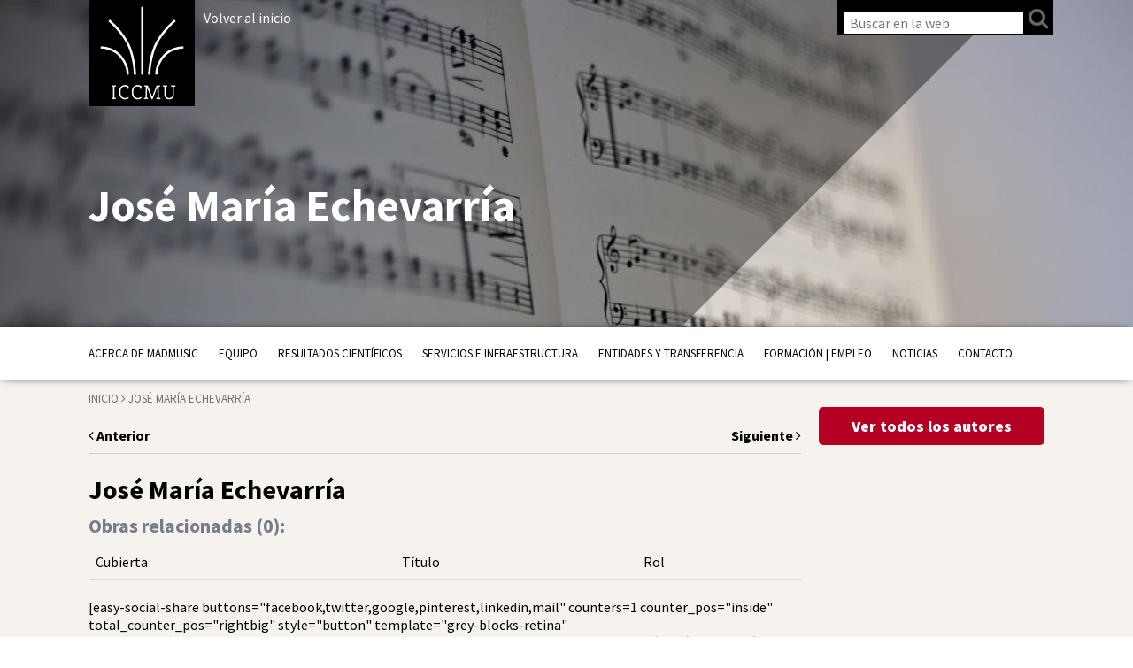

--- FILE ---
content_type: text/html; charset=UTF-8
request_url: https://madmusic.iccmu.es/autores/compositor-jose-maria-echevarria-685/
body_size: 11451
content:
<!DOCTYPE html>
<!--[if IE 7]>
<html class="ie ie7" lang="es">
<![endif]-->
<!--[if IE 8]>
<html class="ie ie8" lang="es">
<![endif]-->
<!--[if !(IE 7) & !(IE 8)]><!-->
<html lang="es">
<!--<![endif]-->
<head>
	<meta charset="UTF-8">
	<meta http-equiv="X-UA-Compatible" content="IE=edge,chrome=1">
	<meta name="viewport" content="width=device-width, initial-scale=1">
	<meta name="description" content="Investigación, recuperación del patrimonio, publicaciones"><!-- Site description -->
	
			<title>José María Echevarría |  ICCMU</title>
		
	<link rel="profile" href="http://gmpg.org/xfn/11">
	<link rel="pingback" href="https://madmusic.iccmu.es/xmlrpc.php">
	<link href='https://fonts.googleapis.com/css?family=Source+Sans+Pro:200,300,400,600,700,900,200italic,300italic,400italic,600italic,700italic,900italic' rel='stylesheet' type='text/css'>
	<link href='https://fonts.googleapis.com/css?family=Slabo+27px' rel='stylesheet' type='text/css'>
	<link rel="stylesheet" href="https://madmusic.iccmu.es/wp-content/themes/iccmu/css/bootstrap.min.css"><!-- Bootstrap CSS -->
	<!--link rel="stylesheet" href="https://madmusic.iccmu.es/wp-content/themes/iccmu/css/bootstrap-theme.min.css"><!-- Bootstrap Theme CSS -->
    <link href="//cdnjs.cloudflare.com/ajax/libs/ekko-lightbox/3.3.0/ekko-lightbox.min.css" rel="stylesheet">
	<link rel="stylesheet" href="https://madmusic.iccmu.es/wp-content/themes/iccmu/css/main.css?v=1.1"><!-- Main CSS -->
	<link rel="stylesheet" href="https://madmusic.iccmu.es/wp-content/themes/iccmu/css/custom.css"><!-- Custom section colors CSS -->
	<link rel="stylesheet" href="https://madmusic.iccmu.es/wp-content/themes/iccmu/css/font-awesome.min.css"><!-- Font Awesome CSS -->
	<link rel="stylesheet" href="https://madmusic.iccmu.es/wp-content/themes/iccmu/css/photoswipe.css"><!-- Font Awesome CSS -->
	<link rel="stylesheet" href="https://madmusic.iccmu.es/wp-content/themes/iccmu/css/default-skin.css"><!-- Font Awesome CSS -->
	<link rel="stylesheet" href="https://madmusic.iccmu.es/wp-content/themes/iccmu/css/owl.carousel.css"><!-- Font Awesome CSS -->
	<link rel="shortcut icon" href="https://madmusic.iccmu.es/wp-content/themes/iccmu/favicon.png" /><!-- Favicon -->
	<link rel="apple-touch-icon" href="https://madmusic.iccmu.es/wp-content/themes/iccmu/apple-touch-icon-precomposed.png"/><!-- Apple Touch Icon -->
    <script src="https://madmusic.iccmu.es/wp-content/themes/iccmu/js/vendor/modernizr-2.6.2-respond-1.1.0.min.js"></script>
	<!--[if lt IE 9]>
	<script src="https://madmusic.iccmu.es/wp-content/themes/iccmu/js/vendor/html5.js"></script>
	<![endif]-->
	
<meta name='robots' content='max-image-preview:large' />
<link rel="alternate" type="application/rss+xml" title="Proyecto MadMusic. ICCMU &raquo; Feed" href="https://madmusic.iccmu.es/feed/" />
<link rel="alternate" title="oEmbed (JSON)" type="application/json+oembed" href="https://madmusic.iccmu.es/wp-json/oembed/1.0/embed?url=https%3A%2F%2Fmadmusic.iccmu.es%2Fautores%2Fcompositor-jose-maria-echevarria-685%2F" />
<link rel="alternate" title="oEmbed (XML)" type="text/xml+oembed" href="https://madmusic.iccmu.es/wp-json/oembed/1.0/embed?url=https%3A%2F%2Fmadmusic.iccmu.es%2Fautores%2Fcompositor-jose-maria-echevarria-685%2F&#038;format=xml" />
<style id='wp-img-auto-sizes-contain-inline-css' type='text/css'>
img:is([sizes=auto i],[sizes^="auto," i]){contain-intrinsic-size:3000px 1500px}
/*# sourceURL=wp-img-auto-sizes-contain-inline-css */
</style>
<style id='wp-emoji-styles-inline-css' type='text/css'>

	img.wp-smiley, img.emoji {
		display: inline !important;
		border: none !important;
		box-shadow: none !important;
		height: 1em !important;
		width: 1em !important;
		margin: 0 0.07em !important;
		vertical-align: -0.1em !important;
		background: none !important;
		padding: 0 !important;
	}
/*# sourceURL=wp-emoji-styles-inline-css */
</style>
<style id='wp-block-library-inline-css' type='text/css'>
:root{--wp-block-synced-color:#7a00df;--wp-block-synced-color--rgb:122,0,223;--wp-bound-block-color:var(--wp-block-synced-color);--wp-editor-canvas-background:#ddd;--wp-admin-theme-color:#007cba;--wp-admin-theme-color--rgb:0,124,186;--wp-admin-theme-color-darker-10:#006ba1;--wp-admin-theme-color-darker-10--rgb:0,107,160.5;--wp-admin-theme-color-darker-20:#005a87;--wp-admin-theme-color-darker-20--rgb:0,90,135;--wp-admin-border-width-focus:2px}@media (min-resolution:192dpi){:root{--wp-admin-border-width-focus:1.5px}}.wp-element-button{cursor:pointer}:root .has-very-light-gray-background-color{background-color:#eee}:root .has-very-dark-gray-background-color{background-color:#313131}:root .has-very-light-gray-color{color:#eee}:root .has-very-dark-gray-color{color:#313131}:root .has-vivid-green-cyan-to-vivid-cyan-blue-gradient-background{background:linear-gradient(135deg,#00d084,#0693e3)}:root .has-purple-crush-gradient-background{background:linear-gradient(135deg,#34e2e4,#4721fb 50%,#ab1dfe)}:root .has-hazy-dawn-gradient-background{background:linear-gradient(135deg,#faaca8,#dad0ec)}:root .has-subdued-olive-gradient-background{background:linear-gradient(135deg,#fafae1,#67a671)}:root .has-atomic-cream-gradient-background{background:linear-gradient(135deg,#fdd79a,#004a59)}:root .has-nightshade-gradient-background{background:linear-gradient(135deg,#330968,#31cdcf)}:root .has-midnight-gradient-background{background:linear-gradient(135deg,#020381,#2874fc)}:root{--wp--preset--font-size--normal:16px;--wp--preset--font-size--huge:42px}.has-regular-font-size{font-size:1em}.has-larger-font-size{font-size:2.625em}.has-normal-font-size{font-size:var(--wp--preset--font-size--normal)}.has-huge-font-size{font-size:var(--wp--preset--font-size--huge)}.has-text-align-center{text-align:center}.has-text-align-left{text-align:left}.has-text-align-right{text-align:right}.has-fit-text{white-space:nowrap!important}#end-resizable-editor-section{display:none}.aligncenter{clear:both}.items-justified-left{justify-content:flex-start}.items-justified-center{justify-content:center}.items-justified-right{justify-content:flex-end}.items-justified-space-between{justify-content:space-between}.screen-reader-text{border:0;clip-path:inset(50%);height:1px;margin:-1px;overflow:hidden;padding:0;position:absolute;width:1px;word-wrap:normal!important}.screen-reader-text:focus{background-color:#ddd;clip-path:none;color:#444;display:block;font-size:1em;height:auto;left:5px;line-height:normal;padding:15px 23px 14px;text-decoration:none;top:5px;width:auto;z-index:100000}html :where(.has-border-color){border-style:solid}html :where([style*=border-top-color]){border-top-style:solid}html :where([style*=border-right-color]){border-right-style:solid}html :where([style*=border-bottom-color]){border-bottom-style:solid}html :where([style*=border-left-color]){border-left-style:solid}html :where([style*=border-width]){border-style:solid}html :where([style*=border-top-width]){border-top-style:solid}html :where([style*=border-right-width]){border-right-style:solid}html :where([style*=border-bottom-width]){border-bottom-style:solid}html :where([style*=border-left-width]){border-left-style:solid}html :where(img[class*=wp-image-]){height:auto;max-width:100%}:where(figure){margin:0 0 1em}html :where(.is-position-sticky){--wp-admin--admin-bar--position-offset:var(--wp-admin--admin-bar--height,0px)}@media screen and (max-width:600px){html :where(.is-position-sticky){--wp-admin--admin-bar--position-offset:0px}}

/*# sourceURL=wp-block-library-inline-css */
</style><style id='global-styles-inline-css' type='text/css'>
:root{--wp--preset--aspect-ratio--square: 1;--wp--preset--aspect-ratio--4-3: 4/3;--wp--preset--aspect-ratio--3-4: 3/4;--wp--preset--aspect-ratio--3-2: 3/2;--wp--preset--aspect-ratio--2-3: 2/3;--wp--preset--aspect-ratio--16-9: 16/9;--wp--preset--aspect-ratio--9-16: 9/16;--wp--preset--color--black: #000000;--wp--preset--color--cyan-bluish-gray: #abb8c3;--wp--preset--color--white: #ffffff;--wp--preset--color--pale-pink: #f78da7;--wp--preset--color--vivid-red: #cf2e2e;--wp--preset--color--luminous-vivid-orange: #ff6900;--wp--preset--color--luminous-vivid-amber: #fcb900;--wp--preset--color--light-green-cyan: #7bdcb5;--wp--preset--color--vivid-green-cyan: #00d084;--wp--preset--color--pale-cyan-blue: #8ed1fc;--wp--preset--color--vivid-cyan-blue: #0693e3;--wp--preset--color--vivid-purple: #9b51e0;--wp--preset--gradient--vivid-cyan-blue-to-vivid-purple: linear-gradient(135deg,rgb(6,147,227) 0%,rgb(155,81,224) 100%);--wp--preset--gradient--light-green-cyan-to-vivid-green-cyan: linear-gradient(135deg,rgb(122,220,180) 0%,rgb(0,208,130) 100%);--wp--preset--gradient--luminous-vivid-amber-to-luminous-vivid-orange: linear-gradient(135deg,rgb(252,185,0) 0%,rgb(255,105,0) 100%);--wp--preset--gradient--luminous-vivid-orange-to-vivid-red: linear-gradient(135deg,rgb(255,105,0) 0%,rgb(207,46,46) 100%);--wp--preset--gradient--very-light-gray-to-cyan-bluish-gray: linear-gradient(135deg,rgb(238,238,238) 0%,rgb(169,184,195) 100%);--wp--preset--gradient--cool-to-warm-spectrum: linear-gradient(135deg,rgb(74,234,220) 0%,rgb(151,120,209) 20%,rgb(207,42,186) 40%,rgb(238,44,130) 60%,rgb(251,105,98) 80%,rgb(254,248,76) 100%);--wp--preset--gradient--blush-light-purple: linear-gradient(135deg,rgb(255,206,236) 0%,rgb(152,150,240) 100%);--wp--preset--gradient--blush-bordeaux: linear-gradient(135deg,rgb(254,205,165) 0%,rgb(254,45,45) 50%,rgb(107,0,62) 100%);--wp--preset--gradient--luminous-dusk: linear-gradient(135deg,rgb(255,203,112) 0%,rgb(199,81,192) 50%,rgb(65,88,208) 100%);--wp--preset--gradient--pale-ocean: linear-gradient(135deg,rgb(255,245,203) 0%,rgb(182,227,212) 50%,rgb(51,167,181) 100%);--wp--preset--gradient--electric-grass: linear-gradient(135deg,rgb(202,248,128) 0%,rgb(113,206,126) 100%);--wp--preset--gradient--midnight: linear-gradient(135deg,rgb(2,3,129) 0%,rgb(40,116,252) 100%);--wp--preset--font-size--small: 13px;--wp--preset--font-size--medium: 20px;--wp--preset--font-size--large: 36px;--wp--preset--font-size--x-large: 42px;--wp--preset--spacing--20: 0.44rem;--wp--preset--spacing--30: 0.67rem;--wp--preset--spacing--40: 1rem;--wp--preset--spacing--50: 1.5rem;--wp--preset--spacing--60: 2.25rem;--wp--preset--spacing--70: 3.38rem;--wp--preset--spacing--80: 5.06rem;--wp--preset--shadow--natural: 6px 6px 9px rgba(0, 0, 0, 0.2);--wp--preset--shadow--deep: 12px 12px 50px rgba(0, 0, 0, 0.4);--wp--preset--shadow--sharp: 6px 6px 0px rgba(0, 0, 0, 0.2);--wp--preset--shadow--outlined: 6px 6px 0px -3px rgb(255, 255, 255), 6px 6px rgb(0, 0, 0);--wp--preset--shadow--crisp: 6px 6px 0px rgb(0, 0, 0);}:where(.is-layout-flex){gap: 0.5em;}:where(.is-layout-grid){gap: 0.5em;}body .is-layout-flex{display: flex;}.is-layout-flex{flex-wrap: wrap;align-items: center;}.is-layout-flex > :is(*, div){margin: 0;}body .is-layout-grid{display: grid;}.is-layout-grid > :is(*, div){margin: 0;}:where(.wp-block-columns.is-layout-flex){gap: 2em;}:where(.wp-block-columns.is-layout-grid){gap: 2em;}:where(.wp-block-post-template.is-layout-flex){gap: 1.25em;}:where(.wp-block-post-template.is-layout-grid){gap: 1.25em;}.has-black-color{color: var(--wp--preset--color--black) !important;}.has-cyan-bluish-gray-color{color: var(--wp--preset--color--cyan-bluish-gray) !important;}.has-white-color{color: var(--wp--preset--color--white) !important;}.has-pale-pink-color{color: var(--wp--preset--color--pale-pink) !important;}.has-vivid-red-color{color: var(--wp--preset--color--vivid-red) !important;}.has-luminous-vivid-orange-color{color: var(--wp--preset--color--luminous-vivid-orange) !important;}.has-luminous-vivid-amber-color{color: var(--wp--preset--color--luminous-vivid-amber) !important;}.has-light-green-cyan-color{color: var(--wp--preset--color--light-green-cyan) !important;}.has-vivid-green-cyan-color{color: var(--wp--preset--color--vivid-green-cyan) !important;}.has-pale-cyan-blue-color{color: var(--wp--preset--color--pale-cyan-blue) !important;}.has-vivid-cyan-blue-color{color: var(--wp--preset--color--vivid-cyan-blue) !important;}.has-vivid-purple-color{color: var(--wp--preset--color--vivid-purple) !important;}.has-black-background-color{background-color: var(--wp--preset--color--black) !important;}.has-cyan-bluish-gray-background-color{background-color: var(--wp--preset--color--cyan-bluish-gray) !important;}.has-white-background-color{background-color: var(--wp--preset--color--white) !important;}.has-pale-pink-background-color{background-color: var(--wp--preset--color--pale-pink) !important;}.has-vivid-red-background-color{background-color: var(--wp--preset--color--vivid-red) !important;}.has-luminous-vivid-orange-background-color{background-color: var(--wp--preset--color--luminous-vivid-orange) !important;}.has-luminous-vivid-amber-background-color{background-color: var(--wp--preset--color--luminous-vivid-amber) !important;}.has-light-green-cyan-background-color{background-color: var(--wp--preset--color--light-green-cyan) !important;}.has-vivid-green-cyan-background-color{background-color: var(--wp--preset--color--vivid-green-cyan) !important;}.has-pale-cyan-blue-background-color{background-color: var(--wp--preset--color--pale-cyan-blue) !important;}.has-vivid-cyan-blue-background-color{background-color: var(--wp--preset--color--vivid-cyan-blue) !important;}.has-vivid-purple-background-color{background-color: var(--wp--preset--color--vivid-purple) !important;}.has-black-border-color{border-color: var(--wp--preset--color--black) !important;}.has-cyan-bluish-gray-border-color{border-color: var(--wp--preset--color--cyan-bluish-gray) !important;}.has-white-border-color{border-color: var(--wp--preset--color--white) !important;}.has-pale-pink-border-color{border-color: var(--wp--preset--color--pale-pink) !important;}.has-vivid-red-border-color{border-color: var(--wp--preset--color--vivid-red) !important;}.has-luminous-vivid-orange-border-color{border-color: var(--wp--preset--color--luminous-vivid-orange) !important;}.has-luminous-vivid-amber-border-color{border-color: var(--wp--preset--color--luminous-vivid-amber) !important;}.has-light-green-cyan-border-color{border-color: var(--wp--preset--color--light-green-cyan) !important;}.has-vivid-green-cyan-border-color{border-color: var(--wp--preset--color--vivid-green-cyan) !important;}.has-pale-cyan-blue-border-color{border-color: var(--wp--preset--color--pale-cyan-blue) !important;}.has-vivid-cyan-blue-border-color{border-color: var(--wp--preset--color--vivid-cyan-blue) !important;}.has-vivid-purple-border-color{border-color: var(--wp--preset--color--vivid-purple) !important;}.has-vivid-cyan-blue-to-vivid-purple-gradient-background{background: var(--wp--preset--gradient--vivid-cyan-blue-to-vivid-purple) !important;}.has-light-green-cyan-to-vivid-green-cyan-gradient-background{background: var(--wp--preset--gradient--light-green-cyan-to-vivid-green-cyan) !important;}.has-luminous-vivid-amber-to-luminous-vivid-orange-gradient-background{background: var(--wp--preset--gradient--luminous-vivid-amber-to-luminous-vivid-orange) !important;}.has-luminous-vivid-orange-to-vivid-red-gradient-background{background: var(--wp--preset--gradient--luminous-vivid-orange-to-vivid-red) !important;}.has-very-light-gray-to-cyan-bluish-gray-gradient-background{background: var(--wp--preset--gradient--very-light-gray-to-cyan-bluish-gray) !important;}.has-cool-to-warm-spectrum-gradient-background{background: var(--wp--preset--gradient--cool-to-warm-spectrum) !important;}.has-blush-light-purple-gradient-background{background: var(--wp--preset--gradient--blush-light-purple) !important;}.has-blush-bordeaux-gradient-background{background: var(--wp--preset--gradient--blush-bordeaux) !important;}.has-luminous-dusk-gradient-background{background: var(--wp--preset--gradient--luminous-dusk) !important;}.has-pale-ocean-gradient-background{background: var(--wp--preset--gradient--pale-ocean) !important;}.has-electric-grass-gradient-background{background: var(--wp--preset--gradient--electric-grass) !important;}.has-midnight-gradient-background{background: var(--wp--preset--gradient--midnight) !important;}.has-small-font-size{font-size: var(--wp--preset--font-size--small) !important;}.has-medium-font-size{font-size: var(--wp--preset--font-size--medium) !important;}.has-large-font-size{font-size: var(--wp--preset--font-size--large) !important;}.has-x-large-font-size{font-size: var(--wp--preset--font-size--x-large) !important;}
/*# sourceURL=global-styles-inline-css */
</style>

<style id='classic-theme-styles-inline-css' type='text/css'>
/*! This file is auto-generated */
.wp-block-button__link{color:#fff;background-color:#32373c;border-radius:9999px;box-shadow:none;text-decoration:none;padding:calc(.667em + 2px) calc(1.333em + 2px);font-size:1.125em}.wp-block-file__button{background:#32373c;color:#fff;text-decoration:none}
/*# sourceURL=/wp-includes/css/classic-themes.min.css */
</style>
<link rel='stylesheet' id='contact-form-7-css' href='https://madmusic.iccmu.es/wp-content/plugins/contact-form-7/includes/css/styles.css?ver=6.1.3' type='text/css' media='all' />
<link rel='stylesheet' id='wpsm_counter-font-awesome-front-css' href='https://madmusic.iccmu.es/wp-content/plugins/counter-number-showcase/assets/css/font-awesome/css/font-awesome.min.css?ver=6.9' type='text/css' media='all' />
<link rel='stylesheet' id='wpsm_counter_bootstrap-front-css' href='https://madmusic.iccmu.es/wp-content/plugins/counter-number-showcase/assets/css/bootstrap-front.css?ver=6.9' type='text/css' media='all' />
<link rel='stylesheet' id='wpsm_counter_column-css' href='https://madmusic.iccmu.es/wp-content/plugins/counter-number-showcase/assets/css/counter-column.css?ver=6.9' type='text/css' media='all' />
<link rel='stylesheet' id='easy_table_style-css' href='https://madmusic.iccmu.es/wp-content/plugins/easy-table/themes/default/style.css?ver=1.8' type='text/css' media='all' />
<script type="text/javascript" src="https://madmusic.iccmu.es/wp-includes/js/jquery/jquery.min.js?ver=3.7.1" id="jquery-core-js"></script>
<script type="text/javascript" src="https://madmusic.iccmu.es/wp-includes/js/jquery/jquery-migrate.min.js?ver=3.4.1" id="jquery-migrate-js"></script>
<script type="text/javascript" id="snazzymaps-js-js-extra">
/* <![CDATA[ */
var SnazzyDataForSnazzyMaps = [];
SnazzyDataForSnazzyMaps={"id":1243,"name":"xxxxxxxxxxx","description":"ccccccccccccc","url":"https:\/\/snazzymaps.com\/style\/1243\/xxxxxxxxxxx","imageUrl":"https:\/\/snazzy-maps-cdn.azureedge.net\/assets\/1243-xxxxxxxxxxx.png?v=20170626083204","json":"[{\"featureType\":\"administrative.country\",\"elementType\":\"geometry\",\"stylers\":[{\"visibility\":\"simplified\"},{\"hue\":\"#ff0000\"}]}]","views":304067,"favorites":269,"createdBy":{"name":"samisel","url":null},"createdOn":"2014-12-04T07:38:49.22","tags":["dark"],"colors":["black","gray"]};
//# sourceURL=snazzymaps-js-js-extra
/* ]]> */
</script>
<script type="text/javascript" src="https://madmusic.iccmu.es/wp-content/plugins/snazzy-maps/snazzymaps.js?ver=1.5.0" id="snazzymaps-js-js"></script>
<link rel="https://api.w.org/" href="https://madmusic.iccmu.es/wp-json/" /><link rel="EditURI" type="application/rsd+xml" title="RSD" href="https://madmusic.iccmu.es/xmlrpc.php?rsd" />
<meta name="generator" content="WordPress 6.9" />
<link rel="canonical" href="https://madmusic.iccmu.es/autores/compositor-jose-maria-echevarria-685/" />
<link rel='shortlink' href='https://madmusic.iccmu.es/?p=12224' />
<style type="text/css">
.qtranxs_flag_es {background-image: url(https://madmusic.iccmu.es/wp-content/plugins/qtranslate-x/flags/es.png); background-repeat: no-repeat;}
</style>
<link hreflang="es" href="https://madmusic.iccmu.es/es/autores/compositor-jose-maria-echevarria-685/" rel="alternate" />
<link hreflang="x-default" href="https://madmusic.iccmu.es/autores/compositor-jose-maria-echevarria-685/" rel="alternate" />
<meta name="generator" content="qTranslate-X 3.4.6.8" />
<style>
	/* para que no haya opción de añadir al carro */
	.woocommerce #main .product button{
		/*display: none;*/
	}
	
</style>
</head>

<body class="wp-singular autores-template-default single single-autores postid-12224 wp-theme-iccmu padre_12224">
	
	<div id="velado" class="out"></div>	
	<style>
			</style>
	<header id="header" class="site-header">
		
		
		<div class="overlay_container">
			<div class="overlay" style="background-color: "></div>
		</div>
		
						
		<div class="container principal_container">
			<!--h2 class="logo logo_ucm"><a href="https://madmusic.iccmu.es/" rel="home">Universidad Complutense de Madrid</a></h2-->
			<!--h2 class="logo logo_ucm"><a href="https://madmusic.iccmu.es/" rel="home">Universidad Complutense de Madrid</a></h2-->
			<h2 class="logo logo_iccmu"><a href="https://iccmu.es/" rel="home">Instituto Complutense de Ciencias Musicales</a></h2>
			<p class="inicio-btn"><a href="https://madmusic.iccmu.es/">Volver al inicio</a></p>
			<div class="logo logo_title">
				<div class="text_container">
					<h1>Instituto Complutense<br>de Ciencias Musicales</h1>
				</div>
			</div>
			<div class="tools_bar_container">
				<!-- Visualizar catalogo (Quitar este condicional) --> 
				
				<ul class="tools_bar">
											<li id="tool_user">
							<form action="/" method="get" id="search-frm">
								<input type="search" name="s" id="search-fld" placeholder="Buscar en la web"><input type="submit" value="" id="search-btn"><i class="fa fa-search" aria-hidden="true"></i>
							</form>
						</li>
										
				</ul>
						
						

				

			</div>
							<div class="title_container">
					<h1 class="title" style="color: ">
						José María Echevarría					</h1>	
					<h6 class="subtitle" style="color: ">
											</h6>
				</div>
					</div>
		<div class="submenu_menu_principal"></div>
		<div class="menu_mobile">
			<div class="container">
				<a href="https://madmusic.iccmu.es/compositor-jose-maria-echevarria-685/" class="mobile_user"><i class="fa fa-user"></i></a>
				<a href="#" class="search_trigger"><i class="fa fa-search"></i></a>
				<form action="/" method="get">
					<input type="text" name="s" id="search" value="" placeholder="Buscar en la web"/>
					<input type="submit" class="search-submit" value="Buscar en la web" />
				</form>
				<a href="#" class="menu_trigger"><div class="icon"><span></span></div><span class="close_text">MENÚ</span><span class="open_text">CERRAR</span></a>
			</div>
		</div>
		<div id="menu_principal_container" class="menu-principal-container"><div class="container"><ul id="menu_principal" class="menu"><li id="menu-item-6665047" class="menu-item menu-item-type-post_type menu-item-object-page menu-item-has-children menu-item-6665047"><a href="https://madmusic.iccmu.es/proyecto-madmusic/">Acerca de MadMusic</a>
<ul class="sub-menu">
	<li id="menu-item-6665351" class="menu-item menu-item-type-post_type menu-item-object-page menu-item-6665351"><a href="https://madmusic.iccmu.es/proyecto-madmusic/objetivos/">Objetivos</a></li>
	<li id="menu-item-6665352" class="menu-item menu-item-type-post_type menu-item-object-page menu-item-6665352"><a href="https://madmusic.iccmu.es/proyecto-madmusic/investigacion/">Líneas de investigación</a></li>
</ul>
</li>
<li id="menu-item-6665333" class="menu-item menu-item-type-post_type menu-item-object-page menu-item-has-children menu-item-6665333"><a href="https://madmusic.iccmu.es/equipo/">Equipo</a>
<ul class="sub-menu">
	<li id="menu-item-6665336" class="menu-item menu-item-type-post_type menu-item-object-page menu-item-6665336"><a href="https://madmusic.iccmu.es/equipo/alvaro-torrente/">Álvaro Torrente – Coordinador</a></li>
	<li id="menu-item-6665498" class="menu-item menu-item-type-post_type menu-item-object-page menu-item-6665498"><a href="https://madmusic.iccmu.es/equipo/grupos-beneficiarios/">Grupos Beneficiarios</a></li>
	<li id="menu-item-6665432" class="menu-item menu-item-type-post_type menu-item-object-page menu-item-6665432"><a href="https://madmusic.iccmu.es/equipo/grupos-asociados/">Grupos Asociados</a></li>
	<li id="menu-item-6665390" class="menu-item menu-item-type-post_type menu-item-object-page menu-item-6665390"><a href="https://madmusic.iccmu.es/equipo/participantes/">Participantes MadMusic 1</a></li>
</ul>
</li>
<li id="menu-item-6665384" class="menu-item menu-item-type-post_type menu-item-object-page menu-item-has-children menu-item-6665384"><a href="https://madmusic.iccmu.es/divulgacion-cientifica/">Resultados científicos</a>
<ul class="sub-menu">
	<li id="menu-item-6665983" class="menu-item menu-item-type-post_type menu-item-object-page menu-item-6665983"><a href="https://madmusic.iccmu.es/divulgacion-cientifica/archivos/">Fondos documentales</a></li>
	<li id="menu-item-6665536" class="menu-item menu-item-type-post_type menu-item-object-page menu-item-6665536"><a href="https://madmusic.iccmu.es/divulgacion-cientifica/cuadernos-de-musica-iberoamericana/">Cuadernos de Música Iberoamericana</a></li>
	<li id="menu-item-6665386" class="menu-item menu-item-type-post_type menu-item-object-page menu-item-6665386"><a href="https://madmusic.iccmu.es/divulgacion-cientifica/articulos-en-revistas-cientificas/">Publicaciones</a></li>
	<li id="menu-item-6665623" class="menu-item menu-item-type-post_type menu-item-object-page menu-item-6665623"><a href="https://madmusic.iccmu.es/divulgacion-cientifica/publicaciones-en-abierto/">Publicaciones en abierto</a></li>
	<li id="menu-item-6665545" class="menu-item menu-item-type-post_type menu-item-object-page menu-item-6665545"><a href="https://madmusic.iccmu.es/divulgacion-cientifica/congresos-madmusic/">Congresos | Seminarios</a></li>
	<li id="menu-item-6665385" class="menu-item menu-item-type-post_type menu-item-object-page menu-item-6665385"><a href="https://madmusic.iccmu.es/divulgacion-cientifica/publicaciones-madmusic-2/">Destacados MadMusic 1</a></li>
</ul>
</li>
<li id="menu-item-6665746" class="menu-item menu-item-type-post_type menu-item-object-page menu-item-6665746"><a href="https://madmusic.iccmu.es/servicios-e-infraestructura/">Servicios e Infraestructura</a></li>
<li id="menu-item-6665449" class="menu-item menu-item-type-post_type menu-item-object-page menu-item-has-children menu-item-6665449"><a href="https://madmusic.iccmu.es/transferencia/">Entidades y Transferencia</a>
<ul class="sub-menu">
	<li id="menu-item-6665356" class="menu-item menu-item-type-post_type menu-item-object-page menu-item-6665356"><a href="https://madmusic.iccmu.es/transferencia/empresas/">Entidades colaboradoras</a></li>
	<li id="menu-item-6665440" class="menu-item menu-item-type-post_type menu-item-object-page menu-item-6665440"><a href="https://madmusic.iccmu.es/transferencia/conferencias/">Conferencias</a></li>
	<li id="menu-item-6665443" class="menu-item menu-item-type-post_type menu-item-object-page menu-item-6665443"><a href="https://madmusic.iccmu.es/transferencia/conciertos/">Conciertos | Grabaciones</a></li>
	<li id="menu-item-6665442" class="menu-item menu-item-type-post_type menu-item-object-page menu-item-6665442"><a href="https://madmusic.iccmu.es/transferencia/exposiciones/">Exposiciones | Eventos</a></li>
	<li id="menu-item-6666035" class="menu-item menu-item-type-post_type menu-item-object-page menu-item-6666035"><a href="https://madmusic.iccmu.es/transferencia/divulgacion/">Divulgación</a></li>
</ul>
</li>
<li id="menu-item-6665402" class="menu-item menu-item-type-post_type menu-item-object-page menu-item-has-children menu-item-6665402"><a href="https://madmusic.iccmu.es/formacion-empleo/">Formación | Empleo</a>
<ul class="sub-menu">
	<li id="menu-item-6665446" class="menu-item menu-item-type-post_type menu-item-object-page menu-item-6665446"><a href="https://madmusic.iccmu.es/formacion-empleo/formacion/">Tesis doctorales y TFMs</a></li>
	<li id="menu-item-6665448" class="menu-item menu-item-type-post_type menu-item-object-page menu-item-6665448"><a href="https://madmusic.iccmu.es/cursos-de-verano/">Cursos de verano</a></li>
	<li id="menu-item-6665447" class="menu-item menu-item-type-post_type menu-item-object-page menu-item-6665447"><a href="https://madmusic.iccmu.es/formacion-empleo/empleo/">Empleo</a></li>
</ul>
</li>
<li id="menu-item-1961" class="menu-item menu-item-type-post_type menu-item-object-page menu-item-1961"><a href="https://madmusic.iccmu.es/actualidad-2/">Noticias</a></li>
<li id="menu-item-1967" class="menu-item menu-item-type-post_type menu-item-object-page menu-item-1967"><a href="https://madmusic.iccmu.es/contacto/">Contacto</a></li>
</ul></div></div>	</header>

				
	<div class="container supersearch_container">
		<div id="supersearch">
			<div class="content_container">
				<div class="title">BÚSQUEDA AVANZADA CATÁLOGO ICCMU</div>
				<a href="#" id="close_supersearch"></a>
				<div class="text_container">
					<div class="row">
						<div class="col-xs-12 col-sm-4 the_labels">
							<label>Autor:<br>
								<input type="text" placeholder="Autor" id="author-search-box">
							</label>
						</div>
						<div class="col-xs-12 col-sm-4 the_labels">
							<label>Título:<br>
								<input type="text" placeholder="Título" id="title-search-box">
							</label>
						</div>
						<div class="col-xs-12 col-sm-4 the_labels">
							<label>Palabra clave:<br>
								<input type="text" placeholder="Palabras clave" id="super-search-box">
							</label>
						</div>
						<span class="search_icon" id="start-super-search"></span>
						<br class="clear">
					</div>
				</div>
				<div class="active_filters_container">
					<!--a href="">Diccionarios</a>
					<a href="">Revistas</a>
					<a href="">Facsímiles</a>
					<a href="">Libros de estudios</a-->
				</div>
				<!--div class="filters_container">
					<div class="filter"><span>Categoría</span>
						<div class="list_container">
							<ul>
								<li><a href="#" data-cat="81" data-q="fc_cp=81">Partituras</a></li>
								<li><a href="#" data-cat="82" data-q="fc_cp=82">Libros</a></li>
								<li><a href="#" data-cat="39" data-q="fc_cp=39">Revista</a></li>
								<li><a href="#" data-cat="83" data-q="fc_cp=83">Diccionarios</a></li>
							</ul>
						</div>
					</div>
					<div class="filter"><span>Disponibilidad</span>
						<div class="list_container">
							<ul>
								<li><a href="#" data-stock="si" data-q="fc_stock=si">Disponible</a></li>
								<li><a href="#" data-stock="no" data-q="fc_stock=no">No disponible</a></li>
							</ul>
						</div>
					</div>
				</div-->
			</div>
		</div>
	</div>
		<main id="main" class="site-main" role="main">
		





		
		<section id="page">
			<div class="container">
				<div class="row">
					<!-- Content --> 
					<div class="col-md-9" id="content_container">
						<div class="row">
							<div class="col-md-12">
									<div class="breadcrumbs">
		<a href="https://madmusic.iccmu.es">Inicio</a> <i class="fa fa-angle-right"></i> José María Echevarría 	</div>							</div>
						</div>
						<div class="row">
							<div class="col-md-12">
								<div class="content">
									<div class="post">
										<div class="navigation">
										    <span class="prev-link"><a href="https://madmusic.iccmu.es/autores/autor-jose-maria-dominguez-1005/" rel="prev"><i class="fa fa-angle-left"></i> Anterior </a></span>
											<span class="next-link"><a href="https://madmusic.iccmu.es/autores/autor-jose-maria-garcia-laborda-1036/" rel="next">Siguiente <i class="fa fa-angle-right"></i></a></span>
										</div>
										<hr>
										<h1 class="title">José María Echevarría</h1>
																														
										<div class="description"></div>
										
										
										<div class="description author-related-items"><h4>Obras relacionadas (<span id="num-obras-rel">0</span>):</h4>
										<table class="table">
											<thead>
												<tr><th>Cubierta</th><th>Título</th><th>Rol</th></tr>
											</thead>
																					</table>
										<script>
											document.getElementById('num-obras-rel').innerHTML = '0';	
										</script>
										
										</div>
																				[easy-social-share buttons="facebook,twitter,google,pinterest,linkedin,mail" counters=1 counter_pos="inside" total_counter_pos="rightbig" style="button" template="grey-blocks-retina" url="https://madmusic.iccmu.es/autores/compositor-jose-maria-echevarria-685/" text="José María Echevarría" content="] 
										<hr>
									</div>
								</div>
															</div>
						</div>		
					</div>
					
					<!-- Sidebar --> 
					<div class="col-md-3">
						<div id="sidebar_menu_container" class="menu-principal-container tienda" style="margin-top: 10px;">
							<div class="category_sidebar">
								<a href="/autores/" class="button kensei_02" style="width: 100%;">Ver todos los autores</a>
							</div>
						</div>
					</div>
				</div>
			</div>
		</section>
		
		
		

	</main><!-- .site-main -->
	
	<footer id="footer" class="site-footer">			
		<div class="container">
			<div class="footer_top">
				<div class="row">
					<!-- SUSCRIBIRSE AL NEWSLETTER 
					<div class="col-xs-12 col-sm-8">
						<a href="https://iccmu.us11.list-manage.com/subscribe?u=01e1b5a37e88aa5e2034d3f4d&id=859d0b0d62&orig-lang=1" class="subscribe">SUSCRIBIRSE AL NEWSLETTER</a>
					</div>
					-->
					<div class="col-xs-12">
						<ul id="footer_social">
							<!--li class="facebook"><a href=""><i class="fa fa-facebook"></i></a></li-->
							<li class="twitter"><a href="https://twitter.com/iccmu"><i class="fa fa-twitter"></i></a></li>
							<!--li class="googleplus"><a href=""><i class="fa fa-google-plus"></i></a></li-->
							<!--li class="youtube"><a href=""><i class="fa fa-youtube"></i></a></li-->
							<li class="linkedin"><a href="https://www.linkedin.com/company/iccmu"><i class="fa fa-linkedin"></i></a></li>
						</ul>					
					</div>
				</div>
			</div>
			<div class="footer_bottom">
				<div class="row">
					<div class="col-md-12">
						<div id="footer_menu_container" class="menu-principal-container"><ul id="footer_menu" class="menu"><li class="menu-item menu-item-type-post_type menu-item-object-page menu-item-has-children menu-item-6665047"><a href="https://madmusic.iccmu.es/proyecto-madmusic/">Acerca de MadMusic</a>
<ul class="sub-menu">
	<li class="menu-item menu-item-type-post_type menu-item-object-page menu-item-6665351"><a href="https://madmusic.iccmu.es/proyecto-madmusic/objetivos/">Objetivos</a></li>
	<li class="menu-item menu-item-type-post_type menu-item-object-page menu-item-6665352"><a href="https://madmusic.iccmu.es/proyecto-madmusic/investigacion/">Líneas de investigación</a></li>
</ul>
</li>
<li class="menu-item menu-item-type-post_type menu-item-object-page menu-item-has-children menu-item-6665333"><a href="https://madmusic.iccmu.es/equipo/">Equipo</a>
<ul class="sub-menu">
	<li class="menu-item menu-item-type-post_type menu-item-object-page menu-item-6665336"><a href="https://madmusic.iccmu.es/equipo/alvaro-torrente/">Álvaro Torrente – Coordinador</a></li>
	<li class="menu-item menu-item-type-post_type menu-item-object-page menu-item-6665498"><a href="https://madmusic.iccmu.es/equipo/grupos-beneficiarios/">Grupos Beneficiarios</a></li>
	<li class="menu-item menu-item-type-post_type menu-item-object-page menu-item-6665432"><a href="https://madmusic.iccmu.es/equipo/grupos-asociados/">Grupos Asociados</a></li>
	<li class="menu-item menu-item-type-post_type menu-item-object-page menu-item-6665390"><a href="https://madmusic.iccmu.es/equipo/participantes/">Participantes MadMusic 1</a></li>
</ul>
</li>
<li class="menu-item menu-item-type-post_type menu-item-object-page menu-item-has-children menu-item-6665384"><a href="https://madmusic.iccmu.es/divulgacion-cientifica/">Resultados científicos</a>
<ul class="sub-menu">
	<li class="menu-item menu-item-type-post_type menu-item-object-page menu-item-6665983"><a href="https://madmusic.iccmu.es/divulgacion-cientifica/archivos/">Fondos documentales</a></li>
	<li class="menu-item menu-item-type-post_type menu-item-object-page menu-item-6665536"><a href="https://madmusic.iccmu.es/divulgacion-cientifica/cuadernos-de-musica-iberoamericana/">Cuadernos de Música Iberoamericana</a></li>
	<li class="menu-item menu-item-type-post_type menu-item-object-page menu-item-6665386"><a href="https://madmusic.iccmu.es/divulgacion-cientifica/articulos-en-revistas-cientificas/">Publicaciones</a></li>
	<li class="menu-item menu-item-type-post_type menu-item-object-page menu-item-6665623"><a href="https://madmusic.iccmu.es/divulgacion-cientifica/publicaciones-en-abierto/">Publicaciones en abierto</a></li>
	<li class="menu-item menu-item-type-post_type menu-item-object-page menu-item-6665545"><a href="https://madmusic.iccmu.es/divulgacion-cientifica/congresos-madmusic/">Congresos | Seminarios</a></li>
	<li class="menu-item menu-item-type-post_type menu-item-object-page menu-item-6665385"><a href="https://madmusic.iccmu.es/divulgacion-cientifica/publicaciones-madmusic-2/">Destacados MadMusic 1</a></li>
</ul>
</li>
<li class="menu-item menu-item-type-post_type menu-item-object-page menu-item-6665746"><a href="https://madmusic.iccmu.es/servicios-e-infraestructura/">Servicios e Infraestructura</a></li>
<li class="menu-item menu-item-type-post_type menu-item-object-page menu-item-has-children menu-item-6665449"><a href="https://madmusic.iccmu.es/transferencia/">Entidades y Transferencia</a>
<ul class="sub-menu">
	<li class="menu-item menu-item-type-post_type menu-item-object-page menu-item-6665356"><a href="https://madmusic.iccmu.es/transferencia/empresas/">Entidades colaboradoras</a></li>
	<li class="menu-item menu-item-type-post_type menu-item-object-page menu-item-6665440"><a href="https://madmusic.iccmu.es/transferencia/conferencias/">Conferencias</a></li>
	<li class="menu-item menu-item-type-post_type menu-item-object-page menu-item-6665443"><a href="https://madmusic.iccmu.es/transferencia/conciertos/">Conciertos | Grabaciones</a></li>
	<li class="menu-item menu-item-type-post_type menu-item-object-page menu-item-6665442"><a href="https://madmusic.iccmu.es/transferencia/exposiciones/">Exposiciones | Eventos</a></li>
	<li class="menu-item menu-item-type-post_type menu-item-object-page menu-item-6666035"><a href="https://madmusic.iccmu.es/transferencia/divulgacion/">Divulgación</a></li>
</ul>
</li>
<li class="menu-item menu-item-type-post_type menu-item-object-page menu-item-has-children menu-item-6665402"><a href="https://madmusic.iccmu.es/formacion-empleo/">Formación | Empleo</a>
<ul class="sub-menu">
	<li class="menu-item menu-item-type-post_type menu-item-object-page menu-item-6665446"><a href="https://madmusic.iccmu.es/formacion-empleo/formacion/">Tesis doctorales y TFMs</a></li>
	<li class="menu-item menu-item-type-post_type menu-item-object-page menu-item-6665448"><a href="https://madmusic.iccmu.es/cursos-de-verano/">Cursos de verano</a></li>
	<li class="menu-item menu-item-type-post_type menu-item-object-page menu-item-6665447"><a href="https://madmusic.iccmu.es/formacion-empleo/empleo/">Empleo</a></li>
</ul>
</li>
<li class="menu-item menu-item-type-post_type menu-item-object-page menu-item-1961"><a href="https://madmusic.iccmu.es/actualidad-2/">Noticias</a></li>
<li class="menu-item menu-item-type-post_type menu-item-object-page menu-item-1967"><a href="https://madmusic.iccmu.es/contacto/">Contacto</a></li>
</ul></div>						<br class="clear">
					</div>
				</div>
			</div>
		</div>
	</footer>
	<div id="subfooter">
		<div class="container">
			<div class="row">
				<div class="col-md-12 footer_logos_container">
					<h6 class="logo logo_iccmu"><a href="https://madmusic.iccmu.es/" rel="home">Instituto Complutense de Ciencias Musicales</a></h2>
					<div class="logo logo_title">
						<div class="text_container">
							<h1>Instituto Complutense<br>de Ciencias Musicales</h1>
						</div>
					</div>
					<div class="logos_patronos">
						<h6 class="logo logo_ucm_large"><a href="https://www.ucm.es/" rel="home">Universidad Complutense de Madrid</a></h6>
						<h6 class="logo logo_gobiernoespana"><a href="http://www.mecd.gob.es/cultura-mecd/areas-cultura/artesescenicas.html" rel="home">Instituto Nacional de las Artes Escénicas y de la Música</a></h2>
						<h6 class="logo logo_cmadrid"><a href="http://www.madrid.org/cs/Satellite?pagename=PortalEducacion/Page/EDUC_home" rel="home">Consejería de Educación de la Comunidad de Madrid</a></h2>
					</div>
					<br class="clear">
					<p class="copyright">INSTITUTO COMPLUTENSE DE CIENCIAS MUSICALES<br> Facultad de Geografía e Historia de la UCM<br>Edificio de Filosofía B<br>
					<a href="https://www.google.es/maps/place/UCM+-+Facultad+de+Geograf%C3%ADa+e+Historia/@40.4478643,-3.7341107,17z/data=!4m13!1m7!3m6!1s0xd4228323584f4ef:0x8caf24edcc779bf0!2sCalle+del+Prof.+Aranguren,+28040+Madrid!3b1!8m2!3d40.4478643!4d-3.7319167!3m4!1s0x0:0xfbad49df1411297c!8m2!3d40.449225!4d-3.7346602">Calle Profesor Aranguren, s/n<br>Madrid, 28040<br>España</a><br>  Teléfonos: <a href="tel:+34913945936">+34 913 945 936</a> / <a href="tel:+34913945937">+34 913 945 937</a> </p>
				</div>
				<div class="col-md-12">
					<ul class="legal_menu">
						<li><a href="https://madmusic.iccmu.es/aviso-legal/">Aviso legal</a></li>
						<li><a href="https://madmusic.iccmu.es/politica-de-privacidad/">Política de Privacidad</a></li>
					</ul>
				</div>
			</div>
		</div>
	</div>
	<div class="pswp" tabindex="-1" role="dialog" aria-hidden="true">
		<div class="pswp__bg"></div>
			<div class="pswp__scroll-wrap">
		
		    <div class="pswp__container">
		        <div class="pswp__item"></div>
		        <div class="pswp__item"></div>
		        <div class="pswp__item"></div>
		    </div>
		
		    <div class="pswp__ui pswp__ui--hidden">
		
		        <div class="pswp__top-bar">
		
		
		            <div class="pswp__counter"></div>

		            <button class="pswp__button pswp__button--close" title="Close (Esc)"></button>
		            <button class="pswp__button pswp__button--share" title="Share"></button>
		            <button class="pswp__button pswp__button--fs" title="Toggle fullscreen"></button>
		            <button class="pswp__button pswp__button--zoom" title="Zoom in/out"></button>
		            <div class="pswp__preloader">
		                <div class="pswp__preloader__icn">
		                  <div class="pswp__preloader__cut">
		                    <div class="pswp__preloader__donut"></div>
		                  </div>
		                </div>
		            </div>
		        </div>
		
		        <div class="pswp__share-modal pswp__share-modal--hidden pswp__single-tap">
		            <div class="pswp__share-tooltip"></div> 
		        </div>
		
		        <button class="pswp__button pswp__button--arrow--left" title="Previous (arrow left)">
		        </button>
		
		        <button class="pswp__button pswp__button--arrow--right" title="Next (arrow right)">
		        </button>
		
		        <div class="pswp__caption">
		            <div class="pswp__caption__center"></div>
		        </div>
		
		    </div>
		
		</div>
		
	</div>


	<script src="//ajax.googleapis.com/ajax/libs/jquery/1.11.1/jquery.min.js"></script>
	<script>window.jQuery || document.write('<script src="https://madmusic.iccmu.es/wp-content/themes/iccmu/js/vendor/jquery-1.11.1.min.js"><\/script>')</script>
	<!--script src="https://madmusic.iccmu.es/wp-content/themes/iccmu/js/vendor/tweecool.min.js"></script-->
	<script src="https://madmusic.iccmu.es/wp-content/themes/iccmu/js/vendor/bootstrap.min.js"></script>
	<script src="//cdnjs.cloudflare.com/ajax/libs/ekko-lightbox/3.3.0/ekko-lightbox.min.js"></script>
	<script src="https://madmusic.iccmu.es/wp-content/themes/iccmu/js/vendor/photoswipe.min.js"></script>
	<script src="https://madmusic.iccmu.es/wp-content/themes/iccmu/js/vendor/owl.carousel.min.js"></script>
	<script src="https://madmusic.iccmu.es/wp-content/themes/iccmu/js/vendor/photoswipe-ui-default.min.js"></script>
	<script src="https://madmusic.iccmu.es/wp-content/themes/iccmu/js/vendor/jquery.bxslider.min.js"></script>
	<script src="https://madmusic.iccmu.es/wp-content/themes/iccmu/js/main.js"></script>
	<script src="https://madmusic.iccmu.es/wp-content/themes/iccmu/js/custom.js"></script>
	<!-- Global site tag (gtag.js) - Google Analytics -->
	<script async src="https://www.googletagmanager.com/gtag/js?id=UA-68242323-2"></script>
	<script>
	  window.dataLayer = window.dataLayer || [];
	  function gtag(){dataLayer.push(arguments);}
	  gtag('js', new Date());
	
	  gtag('config', 'UA-68242323-2');
	</script>
	
	
<script type="speculationrules">
{"prefetch":[{"source":"document","where":{"and":[{"href_matches":"/*"},{"not":{"href_matches":["/wp-*.php","/wp-admin/*","/wp-content/uploads/*","/wp-content/*","/wp-content/plugins/*","/wp-content/themes/iccmu/*","/*\\?(.+)"]}},{"not":{"selector_matches":"a[rel~=\"nofollow\"]"}},{"not":{"selector_matches":".no-prefetch, .no-prefetch a"}}]},"eagerness":"conservative"}]}
</script>
<script type="text/javascript" src="https://madmusic.iccmu.es/wp-includes/js/dist/hooks.min.js?ver=dd5603f07f9220ed27f1" id="wp-hooks-js"></script>
<script type="text/javascript" src="https://madmusic.iccmu.es/wp-includes/js/dist/i18n.min.js?ver=c26c3dc7bed366793375" id="wp-i18n-js"></script>
<script type="text/javascript" id="wp-i18n-js-after">
/* <![CDATA[ */
wp.i18n.setLocaleData( { 'text direction\u0004ltr': [ 'ltr' ] } );
//# sourceURL=wp-i18n-js-after
/* ]]> */
</script>
<script type="text/javascript" src="https://madmusic.iccmu.es/wp-content/plugins/contact-form-7/includes/swv/js/index.js?ver=6.1.3" id="swv-js"></script>
<script type="text/javascript" id="contact-form-7-js-translations">
/* <![CDATA[ */
( function( domain, translations ) {
	var localeData = translations.locale_data[ domain ] || translations.locale_data.messages;
	localeData[""].domain = domain;
	wp.i18n.setLocaleData( localeData, domain );
} )( "contact-form-7", {"translation-revision-date":"2025-10-29 16:00:55+0000","generator":"GlotPress\/4.0.3","domain":"messages","locale_data":{"messages":{"":{"domain":"messages","plural-forms":"nplurals=2; plural=n != 1;","lang":"es"},"This contact form is placed in the wrong place.":["Este formulario de contacto est\u00e1 situado en el lugar incorrecto."],"Error:":["Error:"]}},"comment":{"reference":"includes\/js\/index.js"}} );
//# sourceURL=contact-form-7-js-translations
/* ]]> */
</script>
<script type="text/javascript" id="contact-form-7-js-before">
/* <![CDATA[ */
var wpcf7 = {
    "api": {
        "root": "https:\/\/madmusic.iccmu.es\/wp-json\/",
        "namespace": "contact-form-7\/v1"
    }
};
//# sourceURL=contact-form-7-js-before
/* ]]> */
</script>
<script type="text/javascript" src="https://madmusic.iccmu.es/wp-content/plugins/contact-form-7/includes/js/index.js?ver=6.1.3" id="contact-form-7-js"></script>
<script type="text/javascript" src="https://madmusic.iccmu.es/wp-content/plugins/counter-number-showcase/assets/js/bootstrap.js?ver=6.9" id="wpsm_count_bootstrap-js-front-js"></script>
<script type="text/javascript" src="https://madmusic.iccmu.es/wp-content/plugins/counter-number-showcase/assets/js/counter_nscript.js?ver=6.9" id="wpsm-new_count_script3-js"></script>
<script type="text/javascript" src="https://madmusic.iccmu.es/wp-content/plugins/counter-number-showcase/assets/js/waypoints.min.js?ver=6.9" id="wpsm-new_count_waypoints-js"></script>
<script type="text/javascript" src="https://madmusic.iccmu.es/wp-content/plugins/counter-number-showcase/assets/js/jquery.counterup.min.js?ver=6.9" id="wpsm-new_count_script2-js"></script>
<script id="wp-emoji-settings" type="application/json">
{"baseUrl":"https://s.w.org/images/core/emoji/17.0.2/72x72/","ext":".png","svgUrl":"https://s.w.org/images/core/emoji/17.0.2/svg/","svgExt":".svg","source":{"concatemoji":"https://madmusic.iccmu.es/wp-includes/js/wp-emoji-release.min.js?ver=6.9"}}
</script>
<script type="module">
/* <![CDATA[ */
/*! This file is auto-generated */
const a=JSON.parse(document.getElementById("wp-emoji-settings").textContent),o=(window._wpemojiSettings=a,"wpEmojiSettingsSupports"),s=["flag","emoji"];function i(e){try{var t={supportTests:e,timestamp:(new Date).valueOf()};sessionStorage.setItem(o,JSON.stringify(t))}catch(e){}}function c(e,t,n){e.clearRect(0,0,e.canvas.width,e.canvas.height),e.fillText(t,0,0);t=new Uint32Array(e.getImageData(0,0,e.canvas.width,e.canvas.height).data);e.clearRect(0,0,e.canvas.width,e.canvas.height),e.fillText(n,0,0);const a=new Uint32Array(e.getImageData(0,0,e.canvas.width,e.canvas.height).data);return t.every((e,t)=>e===a[t])}function p(e,t){e.clearRect(0,0,e.canvas.width,e.canvas.height),e.fillText(t,0,0);var n=e.getImageData(16,16,1,1);for(let e=0;e<n.data.length;e++)if(0!==n.data[e])return!1;return!0}function u(e,t,n,a){switch(t){case"flag":return n(e,"\ud83c\udff3\ufe0f\u200d\u26a7\ufe0f","\ud83c\udff3\ufe0f\u200b\u26a7\ufe0f")?!1:!n(e,"\ud83c\udde8\ud83c\uddf6","\ud83c\udde8\u200b\ud83c\uddf6")&&!n(e,"\ud83c\udff4\udb40\udc67\udb40\udc62\udb40\udc65\udb40\udc6e\udb40\udc67\udb40\udc7f","\ud83c\udff4\u200b\udb40\udc67\u200b\udb40\udc62\u200b\udb40\udc65\u200b\udb40\udc6e\u200b\udb40\udc67\u200b\udb40\udc7f");case"emoji":return!a(e,"\ud83e\u1fac8")}return!1}function f(e,t,n,a){let r;const o=(r="undefined"!=typeof WorkerGlobalScope&&self instanceof WorkerGlobalScope?new OffscreenCanvas(300,150):document.createElement("canvas")).getContext("2d",{willReadFrequently:!0}),s=(o.textBaseline="top",o.font="600 32px Arial",{});return e.forEach(e=>{s[e]=t(o,e,n,a)}),s}function r(e){var t=document.createElement("script");t.src=e,t.defer=!0,document.head.appendChild(t)}a.supports={everything:!0,everythingExceptFlag:!0},new Promise(t=>{let n=function(){try{var e=JSON.parse(sessionStorage.getItem(o));if("object"==typeof e&&"number"==typeof e.timestamp&&(new Date).valueOf()<e.timestamp+604800&&"object"==typeof e.supportTests)return e.supportTests}catch(e){}return null}();if(!n){if("undefined"!=typeof Worker&&"undefined"!=typeof OffscreenCanvas&&"undefined"!=typeof URL&&URL.createObjectURL&&"undefined"!=typeof Blob)try{var e="postMessage("+f.toString()+"("+[JSON.stringify(s),u.toString(),c.toString(),p.toString()].join(",")+"));",a=new Blob([e],{type:"text/javascript"});const r=new Worker(URL.createObjectURL(a),{name:"wpTestEmojiSupports"});return void(r.onmessage=e=>{i(n=e.data),r.terminate(),t(n)})}catch(e){}i(n=f(s,u,c,p))}t(n)}).then(e=>{for(const n in e)a.supports[n]=e[n],a.supports.everything=a.supports.everything&&a.supports[n],"flag"!==n&&(a.supports.everythingExceptFlag=a.supports.everythingExceptFlag&&a.supports[n]);var t;a.supports.everythingExceptFlag=a.supports.everythingExceptFlag&&!a.supports.flag,a.supports.everything||((t=a.source||{}).concatemoji?r(t.concatemoji):t.wpemoji&&t.twemoji&&(r(t.twemoji),r(t.wpemoji)))});
//# sourceURL=https://madmusic.iccmu.es/wp-includes/js/wp-emoji-loader.min.js
/* ]]> */
</script>
</body>
</html>


--- FILE ---
content_type: text/css
request_url: https://madmusic.iccmu.es/wp-content/themes/iccmu/css/main.css?v=1.1
body_size: 19762
content:

/*
--------------------------------------------------------------------------------------------- 
RESET CSS 
---------------------------------------------------------------------------------------------
*/

html, body, div, span, applet, object, iframe,
h1, h2, h3, h4, h5, h6, p, blockquote, pre,
a, abbr, acronym, address, big, cite, code,
del, dfn, em, img, ins, kbd, q, s, samp,
small, strike, strong, sub, sup, tt, var,
b, u, i, center,
dl, dt, dd, ol, ul, li,
fieldset, form, label, legend,
table, caption, tbody, tfoot, thead, tr, th, td,
article, aside, canvas, details, embed, 
figure, figcaption, footer, header, hgroup, 
menu, nav, output, ruby, section, summary,
time, mark, audio, video {
	margin: 0;
	padding: 0;
	border: 0;
	font-size: 100%;
	font: inherit;
}
/* HTML5 display-role reset for older browsers */
article, aside, details, figcaption, figure, 
footer, header, hgroup, menu, nav, section {
	display: block;
}
body {
	line-height: 1.2;
}
ol, ul {
	list-style: none;
}
blockquote, q {
	quotes: none;
}
blockquote:before, blockquote:after,
q:before, q:after {
	content: '';
	content: none;
}
table {
	border-collapse: collapse;
	border-spacing: 0;
}
input[type="text"],
input[type="submit"]{
	appearance: none;
	-webkit-appearance: none;
	border-radius: 0px;
}
div.images {
	transition: all 0.1s linear;
}
.woocommerce-checkout #payment .payment_method_paypal img{
	width: auto;
	margin-right: 10px !important;
}
/*
--------------------------------------------------------------------------------------------- 
GENERALES 
---------------------------------------------------------------------------------------------
*/
body{
	color: #666;
	font-family: "Source Sans Pro", Helvetica, Arial, sans-serif;
	line-height: 1.3;
	-webkit-font-smoothing: antialiased;
	overflow-x: hidden;
}
.row-height {
	display: table;
}
.col-height {
	display: table-cell;
	float: none;
	padding-left: 0px;
	padding-right: 0px;
	vertical-align: top;
}
.col-xs-15,
.col-sm-15,
.col-md-15,
.col-lg-15 {
    position: relative;
    min-height: 1px;
    padding-right: 10px;
    padding-left: 10px;
    width: 20%;
    float: left;
}
.clear{
	clear: both;
}
.edit-page-link{
    padding: 5px 0px 5px 20px;
    background-color: #cacaca;
    border-radius: 3px;
    margin-bottom: 20px;
    color: #fff;
    line-height: 10px;
    display: inline-block;
    -webkit-transition: all 200ms ease;
    transition: all 200ms ease;
}
.edit-page-link:hover{
	background-color: #a8a8a8;
}
.edit-page-link a{
	display: inline-block;
	text-decoration: none;
	height: 100%;
	color: #fff;
	font-weight: 700;
	padding: 10px 20px 10px 5px;
}
.edit-post-link{
	height: 22px;
	padding: 0px 0px 0px 20px;
	background-color: #cacaca;
	border-radius: 3px;
	line-height: 22px;
	color: #fff;
	float: left;
	-webkit-transition: all 200ms ease;
	transition: all 200ms ease;
}
.edit-post-link:hover{
	background-color: #a8a8a8;
}
.edit-post-link a{
	display: inline-block;
	text-decoration: none !important;
	height: 100%;
	color: #fff !important;
	font-weight: 800;
	padding: 0px 20px 0px 5px;
}
#velado{
	position: fixed;
	width: 4000px;
	height: 4000px;
	z-index: 40;
	background-color: #f6f3ef;
	top: 50%;
	right: 50%;
	margin-top: -2000px;
	margin-right: -2000px;
	-webkit-transition: all 600ms ease;
	transition: all 600ms ease;
	transform: rotate(-45deg);
	box-shadow: 0px 0px 10px -6px #000;
}
#velado.out{
	height: 0px;
	margin-top: 0px;
}
*:focus{
	outline: none;
}
.kensei_02 {
    -webkit-transition: all 0.2s ease-in-out;
            transition: all 0.2s ease-in-out;
}
/*Contact form*/

input[type="checkbox"] {
  -webkit-appearance: checkbox;
}
input[disabled],
input[disabled]:hover {
    opacity: 0.5!important;

}
.policy-ok {
	margin-bottom:20px!important;
}
.policy-ok label{
	margin-left:15px!important;
}


div.wpcf7 .screen-reader-response{
	/*clip: unset!important;
	width: 100%!important;
    height: 88%!important;
    z-index: 99999!important;
    background: white!important;*/
}


div.wpcf7 form.sent{
	display: none;
}
div.wpcf7 .screen-reader-response.sent {
    position: relative;
    clip: auto;
    height: auto; 
    width: auto;
    font-weight: bold;
    margin: 0;
    padding: 40px !important;
    border: 2px solid #4CAF50;
    margin-bottom: 30px;
    margin-top: 30px;
    font-size: 19px;
}
.woocommerce-store-notice, p.demo_store{
	background-color: #b50023 !important;
}

/*
--------------------------------------------------------------------------------------------- 
ERROR 404
---------------------------------------------------------------------------------------------
*/
#error-404_bg{
	display: block;
	background-image: url(../img/iccmu_guitar_bg.png);
	background-repeat: no-repeat;
	height: 500px;
	background-position: 1% 64%;

}
#error-404_bg h1{
	font-size: 24px;
	font-weight: bold;
	margin: 20px 0;
}
#error-404_bg img{
	width: 80%;
	height: auto;
    margin-bottom: 20px;
}
#error-404_bg .hidden{
	display: none !important;
}
#error-404_bg #error_message{
	position: relative;
}
#error-404_bg .wrapper{
	position: absolute;
	left: 0;
	top: 134px;
}
#error-404_bg p{
	margin: 20px 0;
}
#error-404_bg .search-form {	
    padding-top: 8px;
}
#error-404_bg label {
	width: calc(50% - 2px);
    display: inline-block;
}
#error-404_bg .search-submit {
	width: calc(50% - 2px);
    display: inline-block;
    border: none!important;
    background-color: #b50023;
    color: #f6f3ef;
    padding: 8px;
}
#error-404_bg .search-field {
	width: 100%;
    border: none!important;
    padding: 8px;
}
.screen-reader-text {
	clip: rect(1px, 1px, 1px, 1px);
    position: absolute !important;
    height: 1px;
    width: 1px;
    overflow: hidden;
}





/*
--------------------------------------------------------------------------------------------- 
HEADER 
---------------------------------------------------------------------------------------------
*/
#header{
	display: block;
	height: 430px;
	max-height: 430px;
	min-height: 200px;
	width: 100%;
	background-color: #343037;
	position: fixed;
	top: 0px;
	background-image: url(../img/header/header_default.jpg);
	background-repeat: repeat;
	background-size: cover;
	background-position: 50% 50%;
	z-index: 2;
	-webkit-transition: top 0.3s ease;
	transition: top 0.3s ease;
	/*overflow: hidden;
	box-shadow: 0px 0px 10px -4px #000;*/
}
#search-frm{
	/*margin-top: 4px;*/
}
#search-fld{
	background: none;
	border: none;
	background-color: #fff;
	margin: 8px;
	margin-right: 2px;
	padding: 2px;
    padding-left: 6px;
}
#search-btn{
	background: none;
	border: none;
	background-color: transparent;
	margin: 4px;
	color: #fff;
	width: 24px;
	height: 24px;
	position: relative;
	z-index: 9
}
#search-frm .fa-search{
	font-size: 24px;
    position: absolute;
    top: 8px;
    right: 6px;

}
.color_ #header{
	background-repeat: no-repeat;
	background-size: cover;
}
.login_form_open #header{
	top: 50px;
}
#header .bx-wrapper{
	display: none;
	max-width: 100%;
	max-height: 370px;
	min-height: 140px;
	width: 100%;
	height: 100%;
	position: absolute;
}
.home #header .bx-wrapper{
	display: block;
}
#header .bx-wrapper .bx-viewport{
	width: 100%;
	overflow: hidden;
	position: relative;
	height: 100% !important;
}
#header #header_image_slider{
	position: relative;
	height: 100%;
}
#header #header_image_slider li{
	position: relative;
	width: 100%;
	height: 100%;
	background-position: center;
	background-size: cover;
}
#header #header_text_slider{
	position: relative;
	height: 100%;
}
#header #header_text_slider li{
	position: relative;
	width: 100%;
	height: 100%;
}
#header #header_text_slider li .container{
	padding-top: 160px;
}
#header #header_text_slider li a{
	text-decoration: none;
}
#header #header_text_slider li .title{
	color: #000;
	font-size: 60px;
	line-height: 65px;
	font-weight: 700;
	max-width: 500px;
	margin-bottom: 20px;
}
#header #header_text_slider li .subtitle{
	color: #000;
	font-size: 22px;
	line-height: 30px;
	font-weight: 700;
	margin-bottom: 20px;
	text-transform: uppercase;
}

#header .bx-wrapper .bx-controls-direction .bx-prev{
	position: absolute;
	left: 0px;
	width: 80px;
	height: 100%;
	top: 0px;
	text-indent: -9999px;
	z-index: 2;
	background-image: url(../img/arrow_prev.png);
	background-position: center;
	background-repeat: no-repeat;
}
#header .bx-wrapper .bx-controls-direction .bx-next{
	position: absolute;
	right: 0px;
	width: 80px;
	height: 100%;
	top: 0px;
	text-indent: -9999px;
	z-index: 2;
	background-image: url(../img/arrow_next.png);
	background-position: center;
	background-repeat: no-repeat;
}

#header .overlay_container{
	width: 100%;
	height: 100%;
	position: absolute;
	max-height: 370px;
	overflow: hidden;
}
#header .overlay_container .overlay{
	width: 3000px;
	height: 2000px;
	left: 50%;
	top: 50%;
	margin-left: -2600px;
	margin-top: -1000px;
	-ms-transform: rotate(-45deg);
	    transform: rotate(-45deg);
	-webkit-transform: rotate(-45deg);
	position: absolute;
	background-color: #000;
	opacity: 0.4;
	filter: alpha(opacity=40);
	-webkit-transition: all 250ms ease-in-out;
	transition: all 250ms ease-in-out;
}

.home #header .overlay_container .overlay{
	opacity: 0.4;
}
.home #header .overlay_container .overlay.right{
	opacity: 0.75;
	left: 60%;
}
.home #header .overlay_container .overlay.left{
	opacity: 0.75;
	left: 40%;
}
#header .container{
	position: relative;
}
#header .container.principal_container{
	position: relative;
	max-height: 100%;
	overflow: hidden;
}
#header .logo{
	float: left;
	width: 120px;
	height: 120px;
	margin-right: 10px;
	background-color: #000;
	text-indent: -9999px;
	overflow: hidden;
	background-position: center;
	background-size: auto;
	background-repeat: no-repeat;
	display: block;
}
#header .logo a{
	display: block;
	width: 100%;
	height: 100%;
}
#header .logo_ucm{
	background-color: #fff;
	background-image: url(../img/logo_ucm.png);
}
#header .logo_iccmu{
	background-image: url(../img/logo_iccmu.png);
}
#header .logo_master{
	background-image: url(../img/logo_master.png);
}
#header .logo_title{
	background: none;
	width: auto;
	text-indent: 0px;
	color: #fff;
	display: table;
	vertical-align: bottom;
	font-family: "Slabo 27px", Arial, serif;
}
#header .logo_title h1{
	font-size: 25px;
	line-height: 25px;
	display: none;
}
#header .logo_title h3{
	font-size: 19px;
	line-height: 19px;
}
#header .logo_title .text_container{
	display: block;
	display: table-cell;
	height: 100%;
	vertical-align: bottom;
}
#header .logo_title .text_container{
	display: block;
	display: table-cell;
	height: 100%;
	vertical-align: bottom;
}
#header .tools_bar_container{
	position: absolute;
	top: 0px;
	right: 0px;
}
#header .tools_bar_container .login_form{
	background-color: #000;
	padding: 5px 0px;
	position: fixed;
	left: 0px;
	width: 100%;
	top: 0px;
	height: 0px;
	overflow: hidden;
	padding: 0px;
	-webkit-transition: all 300ms ease;
	transition: all 300ms ease;
}
#header .tools_bar_container .login_form.open{
	padding: 5px 0px;
	height: 50px;
}
#header .tools_bar_container .login_form form{
	float: right;
	margin-right: -10px;
	opacity: 0;
	-webkit-transition: all 300ms ease-in-out;
	transition: all 300ms ease-in-out;
}
#header .tools_bar_container .login_form.open form{
	opacity: 1;
}
#header .tools_bar_container .login_form input[type="text"],
#header .tools_bar_container .login_form input[type="password"]{
	display: block;
	width: 180px;
	height: 40px;
	margin-bottom: 5px;
	background-color: #fff;
	appearance: none;
	-webkit-appearance: none;
	border: none;
	float: left;
	padding-left: 10px;
	margin-right: 5px;
	margin-top: -50px;
	opacity: 0;
	-webkit-transition: all 300ms ease-in-out;
	transition: all 300ms ease-in-out;
	transition-delay: 150ms;
	-webkit-transition-delay: 150ms;
}
#header .tools_bar_container .login_form input[type="password"]{
	transition-delay: 200ms;
	-webkit-transition-delay: 200ms;
}
#header .tools_bar_container .login_form input[type="submit"]{
	display: block;
	width: 120px;
	height: 40px;
	background-color: #7E7B77;
	appearance: none;
	-webkit-appearance: none;
	border: none;
	padding-left: 10px;
	color: #fff;
	text-transform: uppercase;
	float: left;
	margin-top: -50px;
	-webkit-transition: all 300ms ease-in-out;
	transition: all 300ms ease-in-out;
	transition-delay: 250ms;
	-webkit-transition-delay: 250ms;
}
#header .tools_bar_container .login_form input[type="submit"]:hover{
	background-color: #B5B1AC;
	transition-delay: 0ms;
	-webkit-transition-delay: 0ms;
}
#header .tools_bar_container .login_form .close_header_login{
	display: block;
	height: 40px;
	line-height: 40px;
	font-size: 25px;
	color: #fff;
	float: right;
	margin-right: 20px;
	opacity: 0;
	-webkit-transition: all 300ms ease-in-out;
	transition: all 300ms ease-in-out;
	transition-delay: 300ms;
	-webkit-transition-delay: 300ms;
}
#header .tools_bar_container .login_form.open .close_header_login{
	opacity: 1;
}
  
#header .tools_bar_container .login_form.open input[type="text"],
#header .tools_bar_container .login_form.open input[type="password"],
#header .tools_bar_container .login_form.open input[type="submit"]{
	opacity: 1;
	margin-top: 0px;
}
#header .tools_bar{
	height: 40px;
	width: auto;
	background-color: #000;
	position: relative;
	z-index: 2;
}
#header .tools_bar li{
	padding: 0px;
	float: left;
	width: auto;
	height: 40px;
	display: block;
	overflow: hidden;
	position: relative;
	background-position: center;
	background-size: auto;
	background-repeat: no-repeat;
}
#header .tools_bar li.cart.has_items {
	background-color: #b50023;
	

}
#header .tools_bar li a{
    display: block;
    width: 100%;
    height: 100%;
    line-height: 40px;
    text-align: center;
    font-size: 20px;
    color: #fff;
}
#header .tools_bar li#tool_search a{
    display: block;
    width: 100%;
    height: 100%;
    width: 40px;
    line-height: 40px;
    text-align: center;
    font-size: 20px;
    color: #fff;
}
#header .fa-shopping-cart {
	padding-left: 8px;
}
#header .tools_bar li a .cart_total{
	text-decoration: none;
	padding-left: 10px;
	padding-right: 10px;
	font-size: 14px;
}
#header .tools_bar li.has_items  {
	height: auto;
	font-size: 14px;
}
#header .tools_bar li.has_items a {
	-webkit-transition: all 0.2s ease-in-out;
            transition: all 0.2s ease-in-out;
}
#header .tools_bar li.has_items a:hover{
	background-color: #ffffff;
	color: #b50023;
	text-decoration: none;
}
#header .tools_bar li.has_items a>div  {
	text-align: center;
	font-size: 16px;
}

#header .tools_bar #tool_user{
	width: auto;
}
#header .tools_bar #tool_user a{
	width: auto;
	text-align: left;
	font-size: 12px;
	text-indent: 0px;
	line-height: 40px;
	padding: 0 0 0 10px;
	color: #fff;
	margin-right: 10px;
	text-decoration: none;
}
#header .tools_bar #tool_user a:after{
	content: "";
	float: right;
	width: 40px;
	height: 40px;
	display: block;
	overflow: hidden;
	background-position: center;
	background-size: auto;
	background-repeat: no-repeat;
	background-image: url(../img/tool_user.png);	
}
#header .tools_bar_container #search_form{
	display: block;
	height: 40px;
	width: 100%;
	position: absolute;
	top: -40px;
	z-index: 1;
	-webkit-transition: all 300ms ease;
	transition: all 300ms ease;
}
#header .tools_bar_container #search_form.open{
	top: 100%;
}
#header .tools_bar_container #search_form form{
	display: block;
	width: 100%;
	height: 100%;
}
#header .tools_bar_container #search_form input[type="text"]{
	border: 0;
	background: 0;
	appearance: none;
	-webkit-appearance: none;
	width: 100%;
	height: 100%;
	background-color: #fff;
	padding-left: 5px;
	position: absolute;
	left: 0px;
	top: 0px;
}
#header .tools_bar_container #search_form input[type="submit"]{
	border: 0;
	background: 0;
	appearance: none;
	-webkit-appearance: none;
	width: 40px;
	height: 100%;
	background-color: grey;
	background-image: url(../img/tool_search.png);	
	padding-left: 5px;
	position: absolute;
	text-indent: -9999px;
	right: 0px;
	top: 0px;
}

#header .title_container {
	padding-top: 160px;
}
#header .title_container .title{
	color: #fff;
	font-size: 50px;
	line-height: 65px;
	font-weight: 700;
	max-width: 780px;
	margin-bottom: 20px;
}
#header .title_container .subtitle{
	color: #fff;
	font-size: 22px;
	line-height: 30px;
	font-weight: 700;
	max-width: 620px;
	margin-bottom: 20px;
	text-transform: uppercase;
}


.menu_mobile{
    position: absolute;
    bottom: 0px;
    height: 60px;
    width: 100%;
    background-color: #fff;
    z-index: 4;
    box-shadow: 0px 0px 10px -4px #000;
    overflow: hidden;
    border-bottom: 1px solid #cacaca;
    display: none;
}
.menu_mobile .icon{
    display: block;
    height: 24px;
    width: 20px;
    top: 18px;
    margin-left: 10px;
    float: right;
    position: relative;
}
.menu_mobile .icon span{
    display: block;
    position: absolute;
	width: 100%;
	height: 2px;
	background-color: #000;
	top: 50%;
	margin-top: -1px;
	opacity: 1;
	-webkit-transition: all 200ms ease-in-out;
	transition: all 200ms ease-in-out;
}
.menu_mobile .icon span:before{
	content: "";
	top: -6px;
    display: block;
    position: absolute;
	width: 100%;
	height: 2px;
	background-color: #000;
	opacity: 1;
	transform: rotate(0deg);
	-webkit-transform: rotate(0deg);
	-webkit-transition: all 200ms ease-in-out;
	transition: all 200ms ease-in-out;
}
.menu_mobile .icon span:after{
	content: "";
    display: block;
    position: absolute;
	width: 100%;
	height: 2px;
	background-color: #000;
	bottom: -6px;
	transform: rotate(0deg);
	-webkit-transform: rotate(0deg);
	-webkit-transition: all 200ms ease-in-out;
	transition: all 200ms ease-in-out;
}
.menu_mobile.open .icon span{
	background-color: transparent;
}
.menu_mobile.open .icon span:before{
	background-color: #C3C3C3;
	top: 0px;
	transform: rotate(-45deg);
	-webkit-transform: rotate(-45deg);
}
.menu_mobile.open .icon span:after{
	background-color: #C3C3C3;
	bottom: 0px;
	transform: rotate(45deg);
	-webkit-transform: rotate(45deg);
}
.menu_mobile .mobile_user{
	display: none;
    font-size: 25px;
    float: left;
    width: 50px;
    height: 50px;
    color: #808080;
    text-align: center;
    line-height: 50px;
}
.menu_mobile .search_trigger{
	display: none;
    font-size: 25px;
    float: left;
    width: 50px;
    height: 50px;
    color: #808080;
    text-align: center;
    line-height: 50px;
}
.menu_mobile form{
	display: none;
	float: left;
	height: 30px;
	width: 200px;
	margin-top: 10px;
	position: absolute;
	left: 60px;
}
.menu_mobile form input[type="text"]{
	height: 100%;
	border: none;
	border-left: 4px solid #808080;
	padding: 10px;
	margin-left: 10px;
	-webkit-appearance: none;
	appearance: none;
	border-radius: 0px;
}
.menu_mobile form input[type="submit"]{
	display: none;
}

.menu_mobile .menu_trigger{
    height: 60px;
    line-height: 60px;
    display: block;
    text-align: right;
    width: 100%;
    color: #000;
    font-weight: 700;
    font-size: 16px;
    cursor: pointer;
    text-decoration: none;
   	-webkit-transition: all 200ms ease-in-out;
	transition: all 200ms ease-in-out;
}
.menu_mobile .menu_trigger .close_text{
	display: block;
}
.menu_mobile .menu_trigger .open_text{
	display: none;
}
.menu_mobile.open .menu_trigger{
	color: #C3C3C3;
}
.menu_mobile.open .menu_trigger .close_text{
	display: none;
}
.menu_mobile.open .menu_trigger .open_text{
	display: block;
}
#header #menu_principal_container {
	position: absolute;
	bottom: 0px;
	height: 60px;
	width: 100%;
	background-color: #fff;
	z-index: 3;
	box-shadow: 0px 0px 10px -4px #000;
}
#header #menu_principal.lock {
	position: fixed;
	top: 130px;
	height: 60px;
	width: 100%;
	background-color: #fff;
	background-image: url(../img/menu_principal.jpg);
	background-position: center;
	background-repeat: no-repeat;
}
#header #menu_principal {
	text-align: left;
}
#header #menu_principal > li{
	display: inline-block;
	padding: 10px 0px;
	   margin-right: 20px;
}
#header #menu_principal > li.current-menu-ancestor:after,
#header #menu_principal > li.current_page_item:after{
	content: "";
	width: 100%;
	height: 2px;
	background-color: #b50023;
	display: block;
	margin-top: -5px;
}
#header #menu_principal > li > a{
	line-height: 40px;
	display: block;
	width: 100%;
	height: 100%;
	text-align: left;
	text-decoration: none;
	color: #000;
	font-size: 13px;
	text-transform: uppercase;
}
#header .submenu_menu_principal{
	position: absolute;
	bottom: 0px;
	height: 60px;
	width: 100%;
	background-color: #b50023;
	z-index: 2;
	box-shadow: 0px 0px 10px -4px transparent;
	-webkit-transition: all 300ms ease;
	transition: all 300ms ease;
}
.submenu_menu_principal_open #header .submenu_menu_principal{
	box-shadow: 0px 0px 10px -4px #000;
	bottom: -50px;
}
#header #menu_principal .sub-menu {
	padding-left: 10px;
	padding-right: 10px;
	top: 50px;
	height: 50px;
	overflow: hidden;
	width: 100%;
	position: absolute;
	z-index: 2;
	left: 0;
	background-color: transparent;
	opacity: 0;
	visibility: hidden;
	-webkit-transition: all 100ms ease;
	transition: all 100ms ease;
	-webkit-transition-delay: 0ms;
	transition-delay: 0ms;
}
#header #menu_principal li.open .sub-menu {
	top: 60px;
	opacity: 1;
	visibility: visible;
	-webkit-transition: all 300ms ease;
	transition: all 300ms ease;
	-webkit-transition-delay: 100ms;
	transition-delay: 100ms;
}
#header #menu_principal > .menu-item-has-children:hover .sub-menu {
	max-height: 250px;
	overflow: visible;
}

#header #menu_principal .sub-menu > li{
	margin-right: 20px;
	float: left;
}
#header #menu_principal .sub-menu > li > a{
	line-height: 50px;
	display: block;
	width: 100%;
	height: 100%;
	text-align: left;
	text-decoration: none;
	color: #fff;
	font-weight: 700;
	font-size: 14px;
	text-transform: uppercase;
}
#header #menu_principal .sub-menu > li > a:hover{
	opacity: 0.5;
}
#header #menu_principal .sub-menu .sub-menu{
	display: none;
}
#sticky_menu{
	position: fixed;
	top: 50%;
	margin-top: -60px;
	right: 0px;
	width: 40px;
	background-color: #fff;
	height: auto;
	z-index: 2000;
}
#sticky_menu li{
	float: left;
	width: 40px;
	height: 40px;
	display: block;
}

#sticky_menu li a{
    display: block;
    width: 100%;
    height: 100%;
    cursor: pointer;
    text-align: center;
    line-height: 40px;
    font-size: 22px;
    color: #fff;
	-webkit-transition: all 200ms ease-in-out;
	-moz-transition: all 200ms ease-in-out;
	-ms-transition: all 200ms ease-in-out;
	-o-transition: all 200ms ease-in-out;
	transition: all 200ms ease-in-out;
}
#sticky_menu li.facebook a{
	background-color: #3b5998;
}
#sticky_menu li.twitter a{
	background-color: #00aced;
}
#sticky_menu li.youtube a{
	background-color: #bb0000;
}
#sticky_menu li.googleplus a{
	background-color: #dd4b39;
}
#sticky_menu li.linkedin a{
	background-color: #007bb5;
}
#sticky_menu span#tool_search a{
	background-color: #000;
}
#sticky_menu li a:hover{
	width: 50px;
	padding-right: 10px;
	margin-left: -10px;
}
a.twitt-this{
	display: inline-block;
	width: 20px;
	height: 20px;
	font-size: 20px;
}
.home a.twitt-this .fa{
	color: #fff;
}
.home #master img {
	width: 128px;
}
/*
--------------------------------------------------------------------------------------------- 
SUPERBUSCADOR 
---------------------------------------------------------------------------------------------
*/
.container.supersearch_container{
	position: relative;
}
#supersearch{
    display: none;
    width: 100%;
    background-color: #f6f3ef;
    position: absolute;
    z-index: 1000;
    top: 210px;
    margin-left: -10px;
    padding: 20px 60px;
    box-shadow: 0px 0px 120px -20px #000;
}
#supersearch .content_container{
	opacity: 0;	
}
#supersearch .title{
	font-size: 22px;
	font-weight: 400;
	color: #3d494b;
	margin-bottom: 20px;
}
#supersearch #close_supersearch{
	width: 50px;
	height: 50px;
	display: block;
	position: absolute;
	right: 10px;
	top: 10px;
	background-image: url(../img/supersearch_close.png);
	background-position: center;
	background-size: auto;
	background-repeat: no-repeat;	
}
#supersearch .text_container{
	position: relative;
	margin-bottom: 20px;
}
#supersearch .active_filters_container{
	position: relative;
	margin-bottom: 10px;
}
#supersearch .active_filters_container a{
	display: inline-block;
	color: #3d494b;
	font-size: 14px;
	font-weight: 600;
	padding: 2px 10px;
	border: 1px solid #afbcc8;
	background-color: #F0F1F9;
    box-shadow: 0px 1px 1px 0px #BEBEBE;
	border-radius: 4px 0px 0px 4px;
	position: relative;
	margin-bottom: 10px;
	margin-right: 23px;
	text-decoration: none;
	-webkit-transition: all 100ms ease-in-out;
	-moz-transition: all 100ms ease-in-out;
	-ms-transition: all 100ms ease-in-out;
	-o-transition: all 100ms ease-in-out;
	transition: all 100ms ease-in-out;
}
#supersearch .active_filters_container a:visited{
	text-decoration: none;
}	
#supersearch .active_filters_container a:hover{
	text-decoration: none;
	box-shadow: 0px 0px 0px 0px #ccc;
}
#supersearch .active_filters_container a:after{
    content: "x";
    display: inline-block;
    position: relative;
    right: -18px;
    float: right;
    padding: 2px 5px;
    position: absolute;
    background-color: red;
    top: -1px;
	border: 1px solid #afbcc8;
	background-color: #F0F1F9;
    box-shadow: 0px 1px 2px 0px #BEBEBE;
    box-sizing: content-box;
    border-radius: 0px 4px 4px 0px;
	-webkit-transition: all 100ms ease-in-out;
	-moz-transition: all 100ms ease-in-out;
	-ms-transition: all 100ms ease-in-out;
	-o-transition: all 100ms ease-in-out;
	transition: all 100ms ease-in-out;
}
#supersearch .active_filters_container a:hover:after{
	box-shadow: 0px 0px 0px 0px #ccc;
}
#supersearch .text_container input[type="text"]{
	height: 50px;
	width: 95%;
	border: 1px solid #d5d2d0;
	appearance: none;
	padding-left: 20px;
	font-size: 16px;
	font-weight: 600;
	-webkit-appearance: none;
	border-radius: 0px;
	position: absolute;
	float: left;
}
#supersearch .text_container .search_icon{
	width: 50px;
	height: 50px;
	display: block;
	float: right;
	position: relative;
	background-image: url(../img/supersearch_search.png);
	background-position: center;
	background-size: auto;
	background-repeat: no-repeat;
	cursor: pointer;
}
#supersearch .text_container input[type="submit"]{
    display: inline-block;
    padding: 0px 50px;
    font-size: 20px;
    font-weight: 600;
    color: #fff;
    background-color: #b50023;
    height: 50px;
    border: none;
    width: auto;
    appearance: none;
    -webkit-appearance: none;
    border-radius: 0px;
    float: right;
    position: relative;
}
#supersearch .text_container input[type="submit"]:hover{
	opacity: 0.8;
}

#supersearch .filters_container .filter{
	height: 50px;
	line-height: 50px;
	width: 100%;
	position: relative;
    cursor: pointer;
	width: 20%;
	float: left;
	margin-right: 10px;
	height: 50px;
	overflow: hidden;
    font-size: 16px;
    color: #3d494b;
    font-weight: 400;
    box-shadow: inset 0px 0px 0px 1px #d5d2d0;
}
#supersearch .filters_container .filter span{
	display: block;
	padding-left: 20px;
}
#supersearch .filters_container .filter.open{
	overflow: inherit;
}
#supersearch .filters_container .filter span:after{
    content: "\f078";
    font: normal normal normal 14px/1 FontAwesome;
    position: absolute;
    top: 0px;
    right: 0px;
    width: 50px;
    height: 50px;
    line-height: 50px;
    text-align: center;
    font-size: 12px;
}
#supersearch .filters_container .filter.open span:after{
	content: "\f077";
}
#supersearch .filters_container .filter .list_container{
	position: absolute;
    width: 100%;
    height: 0px;
    left: 0px;
    background-color: #f6f3ef;
    border: 1px solid #d5d2d0;
    border-top: 0px;
    top: 50px;
	padding: 10px;
}
#supersearch .filters_container .filter.open .list_container{
	height: 146px;
	top: 48px;
}
#supersearch .filters_container .filter.open ul{
    width: 100%;
    height: 100%;
    overflow-y: scroll;
    overflow-x: hidden;
    padding-right: 10px;
 
}
#supersearch .filters_container .filter.open ul::-webkit-scrollbar{
	background-color: #e4e2e0;
	width: 4px;
	border-radius: 2px;
}
#supersearch .filters_container .filter.open ul::-webkit-scrollbar:horizontal{
	display: none;
}
#supersearch .filters_container .filter.open ul::-webkit-scrollbar-thumb  {
	background-color: #b50023;
	width: 4px;
	border-radius: 2px;
}
#supersearch .filters_container .filter ul li{
	height: 25px;
	line-height: 25px;
	padding-left: 10px;
	font-size: 16px;
}
#supersearch .filters_container .filter ul li:hover{
	background-color: #e4e2e0;
}
#supersearch .filters_container .filter ul li a{
	color: #3d494b;
	font-weight: 300;
}
#supersearch .filters_container .filter ul li.active a{
    color: #b50023;
    font-weight: 600;
}
#supersearch .filters_container .filter ul li a:hover{
	text-decoration: none;
}

/*
--------------------------------------------------------------------------------------------- 
MAIN 
---------------------------------------------------------------------------------------------
*/

#main{
	background-color: #f6f3ef;
	position: relative;
	margin-top: 420px;
	width: 100%;
	z-index: 0;
	-webkit-transition: all 300ms ease;
	transition: all 300ms ease;
}
.submenu_menu_principal_open #main{
	padding-top: 50px;
}
/*
-------
Teasers 
-------
*/
#teasers{
	padding: 20px 0px 0px 0px;
}
#teasers .iccmuteaser{
	display: table;
	margin-bottom: 20px;
    box-shadow: 0px 3px 3px #ccc;
	-webkit-transition: all 200ms ease-in-out;
	-moz-transition: all 200ms ease-in-out;
	-ms-transition: all 200ms ease-in-out;
	-o-transition: all 200ms ease-in-out;
	transition: all 200ms ease-in-out;
    background-position: left center;
}
#teasers .iccmuteaser:hover *{
	text-decoration: none;
}
#teasers .iccmuteaser .img-container{
    width: 20%;
    display: table-cell;
    position: relative;
    background-color: #B50023;
    overflow: hidden;
}
#teasers .iccmuteaser .img-container:after{
    content: "\f105";
    font: normal normal normal 14px/1 FontAwesome;
    display: block;
    width: 60px;
    height: 60px;
    position: absolute;
    top: 50%;
    left: 40%;
    color: #fff;
    font-size: 60px;
    text-align: center;
    margin-left: -30px;
    margin-top: -30px;
    opacity: 0;
    -webkit-transition: all 200ms ease-in-out;
    -moz-transition: all 200ms ease-in-out;
    -ms-transition: all 200ms ease-in-out;
    -o-transition: all 200ms ease-in-out;
    transition: all 200ms ease-in-out;
}
#teasers .iccmuteaser:hover .img-container:after{
	left: 50%;
	opacity: 1;
}
#teasers .iccmuteaser .img-container img{
	width: 100%;
	height: auto;
	opacity: 1;
	-webkit-transition: all 200ms ease-in-out;
	-moz-transition: all 200ms ease-in-out;
	-ms-transition: all 200ms ease-in-out;
	-o-transition: all 200ms ease-in-out;
	transition: all 200ms ease-in-out;
}
#teasers .iccmuteaser:hover .img-container img{
	opacity: 0.2;
}
#teasers .iccmuteaser .text-container{
	width: 80%;
	padding: 20px 20px 20px 20px;
	vertical-align: middle;
	display: table-cell;
	position: relative;
	background-color: #fff;
}

#teasers .iccmuteaser .text-container .title{
	font-weight: 700;
	color: #000;
	font-size: 22px;
	margin-bottom: 10px;
	text-decoration: none;
}
#teasers .iccmuteaser .text-container .date{
    color: #b50023;
    margin-bottom: 10px;
    display: block;
    font-weight: 400;
    font-size: 16px;
    text-decoration: none;
}
#teasers .iccmuteaser .text-container .date a{
    color: #b50023;
}
#teasers .iccmuteaser .text-container .date a:hover{
    text-decoration: underline;
}
#teasers .iccmuteaser .text-container .description{
    font-weight: 400;
    font-size: 16px;
    margin-bottom: 20px;
    padding-right: 100px;
	text-decoration: none;
	color: #444;
}
#teasers .iccmuteaser .text-container .know_more{
	font-weight: 700;
	color: #757c8b;
	font-size: 18px;
	text-transform: uppercase;
	text-decoration: none;
	margin-bottom: 0px;
	float: right;
	opacity: 0;
    padding-right: 20px;
	-webkit-transition: all 200ms ease-in-out;
	-moz-transition: all 200ms ease-in-out;
	-ms-transition: all 200ms ease-in-out;
	-o-transition: all 200ms ease-in-out;
	transition: all 200ms ease-in-out;
}
#teasers .iccmuteaser:hover .text-container .know_more{
	opacity: 1;
    padding-right: 0px;
}
#teasers .iccmuteaser .text-container .know_more:before{
	content: "";
	display: block;
	width: 22px;
	height: 22px;
	background-color: #000;
	border-radius: 11px;
	float: left;
	margin-right: 5px;
	background-image: url(../img/teaser_arrow.png);
	background-position: center;
	background-repeat: no-repeat;
	-webkit-transition: all 200ms ease-in-out;
	-moz-transition: all 200ms ease-in-out;
	-ms-transition: all 200ms ease-in-out;
	-o-transition: all 200ms ease-in-out;
	transition: all 200ms ease-in-out;
}
#teasers .iccmuteaser:hover .text-container .know_more:before{
	background-color: #B50023;
}
#archive{
	padding: 20px 0px 0px 0px;
}
#archive .iccmuteaser{
	display: table;
	background-color: #F6F3EF;
	margin-bottom: 20px;
    box-shadow: 0px 3px 3px #ccc;
	-webkit-transition: all 200ms ease-in-out;
	-moz-transition: all 200ms ease-in-out;
	-ms-transition: all 200ms ease-in-out;
	-o-transition: all 200ms ease-in-out;
	transition: all 200ms ease-in-out;
}
#archive .iccmuteaser:hover *{
	text-decoration: none;
}
#archive .iccmuteaser .img-container{
    width: 30%;
	display: block;
	float: left;
    position: relative;
    background-color: #B50023;
    overflow: hidden;
    max-height: 247px;
}
#archive .iccmuteaser .img-container:after{
    content: "\f105";
    font: normal normal normal 14px/1 FontAwesome;
    display: block;
    width: 60px;
    height: 60px;
    position: absolute;
    top: 50%;
    left: 40%;
    color: #fff;
    font-size: 60px;
    text-align: center;
    margin-left: -30px;
    margin-top: -30px;
    opacity: 0;
    -webkit-transition: all 200ms ease-in-out;
    -moz-transition: all 200ms ease-in-out;
    -ms-transition: all 200ms ease-in-out;
    -o-transition: all 200ms ease-in-out;
    transition: all 200ms ease-in-out;
}
#archive .iccmuteaser:hover .img-container:after{
	left: 50%;
	opacity: 1;
}
#archive .iccmuteaser .img-container img{
    width: auto;
    height: 100%;
	opacity: 1;
	margin-bottom: 0px;
	-webkit-transition: all 200ms ease-in-out;
	-moz-transition: all 200ms ease-in-out;
	-ms-transition: all 200ms ease-in-out;
	-o-transition: all 200ms ease-in-out;
	transition: all 200ms ease-in-out;
}
#archive .iccmuteaser:hover .img-container img{
	opacity: 0.2;
}
#archive .iccmuteaser .text-container{
	width: 70%;
	padding: 20px 20px 20px 20px;
	vertical-align: middle;
	display: block;
	float: left;
	position: relative;
	background-color: #fff;
}

#archive .iccmuteaser .text-container .title{
	font-weight: 700;
	color: #000;
	font-size: 17px;
	margin-bottom: 10px;
	text-decoration: none;
}
#archive .iccmuteaser .text-container .title:hover{
	text-decoration: none;
}
#archive .iccmuteaser .text-container .date{
    color: #b50023;
    margin-bottom: 10px;
    display: block;
    font-weight: 400;
    font-size: 16px;
    text-decoration: none;
}
#archive .iccmuteaser .text-container .date a{
    color: #b50023;
}
#archive .iccmuteaser .text-container .date a:hover{
    text-decoration: underline;
}
#archive .iccmuteaser .text-container .description{
    font-weight: 400;
    font-size: 16px;
    margin-bottom: 20px;
	text-decoration: none;
	color: #444;
}
#archive .iccmuteaser .text-container .know_more{
	font-weight: 700;
	color: #757c8b;
	font-size: 16px;
	text-transform: uppercase;
	text-decoration: none;
	margin-bottom: 0px;
	float: right;
	opacity: 0;
    padding-right: 20px;
	-webkit-transition: all 200ms ease-in-out;
	-moz-transition: all 200ms ease-in-out;
	-ms-transition: all 200ms ease-in-out;
	-o-transition: all 200ms ease-in-out;
	transition: all 200ms ease-in-out;
}
#archive .iccmuteaser:hover .text-container .know_more{
	opacity: 1;
    padding-right: 0px;
}
#archive .iccmuteaser .text-container .know_more:before{
	content: "";
	display: block;
	width: 22px;
	height: 22px;
	background-color: #000;
	border-radius: 11px;
	float: left;
	margin-right: 5px;
	background-image: url(../img/teaser_arrow.png);
	background-position: center;
	background-repeat: no-repeat;
	-webkit-transition: all 200ms ease-in-out;
	-moz-transition: all 200ms ease-in-out;
	-ms-transition: all 200ms ease-in-out;
	-o-transition: all 200ms ease-in-out;
	transition: all 200ms ease-in-out;
}
#archive .iccmuteaser:hover .text-container .know_more:before{
	background-color: #B50023;
}


#main img.one-third-img {
	width: 33%;
	height: auto;
}


/*
-------
Tools 
-------
*/

#tools{
	padding: 40px 0px;
	text-align: center;
}
#tools .title{
	font-weight: 400;
	color: #353a45;
	font-size: 16px;
	margin-bottom: 20px;
}
#tools .subtitle{
	font-weight: 300;
	color: #353a45;
	font-size: 24px;
	margin-bottom: 40px;
}
#tools a{
	text-decoration: none;
}
#tools p{
	font-weight: 400;
	font-size: 15px;
	margin-bottom: 10px;
	color: #353a45;
}
#tools .tool{
	cursor: pointer;
	-webkit-transition: all 200ms ease-in-out;
	-moz-transition: all 200ms ease-in-out;
	-ms-transition: all 200ms ease-in-out;
	-o-transition: all 200ms ease-in-out;
	transition: all 200ms ease-in-out;
}
#tools .tool .icon{
	width: 100px;
	height: 100px;
	margin: 10px auto 20px;
	text-align: center;
	background-color: #b50023;
	border-radius: 50px;
	-webkit-transition: all 200ms ease-in-out;
	-moz-transition: all 200ms ease-in-out;
	-ms-transition: all 200ms ease-in-out;
	-o-transition: all 200ms ease-in-out;
	transition: all 200ms ease-in-out;
}
#tools .tool .icon .fa{
    line-height: 100px;
    color: #fff;
    font-size: 30px;
	-webkit-transition: all 200ms ease-in-out;
	-moz-transition: all 200ms ease-in-out;
	-ms-transition: all 200ms ease-in-out;
	-o-transition: all 200ms ease-in-out;
	transition: all 200ms ease-in-out;
}
#tools .tool .icon .fa-heart-o{
    font-size: 24px;
    font-weight: 800;
}
#tools .tool:hover .icon{
	margin: 0px auto 20px;
	width: 110px;
	height: 110px;
	border-radius: 55px;
}
#tools .tool:hover .icon .fa{
	line-height: 110px;
}
#tools .tool .title{
	font-weight: 600;
	color: #b50023;
	font-size: 20px;
	margin-bottom: 10px;
	-webkit-transition: all 200ms ease-in-out;
	-moz-transition: all 200ms ease-in-out;
	-ms-transition: all 200ms ease-in-out;
	-o-transition: all 200ms ease-in-out;
	transition: all 200ms ease-in-out;
}
#tools .tool p{
	padding: 0px 20px;
}


/*
-------
Master 
-------
*/

#master{
	background-color: #353A45;
	padding: 0 0px;
	color: #fff;
	text-align: center;
}
#master .title{
	font-weight: 400;
	font-size: 30px;
	margin-bottom: 0px;
    background: none;
    width: auto;
    text-indent: 0px;
    color: #fff;
    font-family: "Slabo 27px", Arial, serif;
}
#master .subtitle{
    font-weight: 400;
    font-size: 20px;
    margin-bottom: 20px;
    background: none;
    width: auto;
    text-indent: 0px;
    color: #fff;
    font-family: "Slabo 27px", Arial, serif;
}
#master hr{
	width: 120px;
	height: 0px;
	display: block;
	margin: 5px auto;
	background-color: #fff;
}
#master p{
	width: 400px;
	font-weight: 400;
	color: #fff;
	font-size: 18px;
	margin-bottom: 10px;
	margin: auto;
}
#master p span{
	text-transform: uppercase;
	padding-bottom: 20px;
	line-height: 50px;
	font-size: 20px;
	font-family: "Slabo 27px", Arial, serif;
}
#master .button{
	display: inline-block;
	font-weight: 400;
	color: #fff;
	font-size: 18px;
	background-color: #b50023;
	padding: 10px 30px;
	line-height: 35px;
	text-transform: uppercase;
	margin-top: 20px;
	margin-bottom: 20px;
	text-decoration: none;
}

/*
-------
Efemerides 
-------
*/

#efemerides{
	background-color: #353A45;
	padding: 40px 0px;
	color: #fff;
	text-align: center;
}
#efemerides .title{
	font-weight: 400;
	font-size: 24px;
	margin-bottom: 0px;
    background: none;
    width: auto;
    text-indent: 0px;
    color: #fff;
    margin-bottom: 10px;
}
#efemerides .subtitle{
    font-weight: 400;
    font-size: 20px;
    margin-bottom: 20px;
    background: none;
    width: auto;
    text-indent: 0px;
    color: #fff;
}
#efemerides p{
	width: 400px;
	font-weight: 400;
	color: #fff;
	font-size: 18px;
	margin-bottom: 10px;
	margin: auto;
}
#efemerides .button{
    display: inline-block;
    font-weight: 400;
    color: #fff;
    font-size: 16px;
    background-color: #b50023;
    padding: 10px 30px;
    line-height: 24px;
    margin-bottom: 20px;
    text-decoration: none;
}
#efemerides .button span{
	text-transform: uppercase;
}
#efemerides .efemerides_date{
    width: 40%;
    float: left;
    text-align: center;
    height: 100%;
    position: absolute;
    height: 100%;
}
#efemerides .efemerides_date .centered{
	position: relative;
	top: 50%;
	transform: translateY(-50%);
}
#efemerides .efemerides_date .title{
	text-transform: uppercase;
	font-weight: 400;
	font-size: 24px;
}
#efemerides .efemerides_date .day{
    display: block;
    font-weight: 400;
    font-size: 60px;
    line-height: 1;
}
#efemerides .efemerides_date .month{
    display: block;
    font-weight: 400;
    font-size: 23px;
    text-transform: uppercase;
}
#efemerides .efemerides_list{
	margin-left: 40%;
	width: 60%;
    float: left;
    text-align: left;
    padding-left: 10%;
    border-left: 2px solid #fff;
}
#page .month .efemerides_list img{
	width: 100%;
	max-width: 300px;
	display: block;
	height: auto;
	margin-top: 10px;
}
#efemerides .efemerides_list ul{
	margin-bottom: 20px;
}
#page .efemerides_container{
	margin-bottom: 40px;
}
#page .month .efemerides_list{
	margin-bottom: 20px;
	max-width: 500px;
}
#page .efemerides_list .title{
	font-size: 18px;
    margin-bottom: 0px;
    background: none;
    width: auto;
    color: #B50023;
    text-indent: 0px;
    margin-bottom: 10px;
}
#page .efemerides_list .title.grey{
    color: #707070;
}
#page .month .efemerides_list ul{
	padding-left: 10px;
}
#page .efemerides_list .fa{
    font-size: 14px;
    line-height: 18px;
    margin-right: 10px;
}
#page .month .efemerides_list li{
	position: relative;
	padding-left: 20px;
}
#page .month .efemerides_list li:before{
	content: "•";
	font-size: 20px;
	position: absolute;
	left: -5px;
	top:0;
	display: block;
	color: #B50023;
}
#page .efemerides_list li img{
    width: 90px;
    height: 90px;
    border: 2px solid #CACACA;
    margin-right: 20px;
}

/*
-------
Internship 
-------
*/

#products{
	padding: 40px 0px;
	text-align: center;
}
.file.in-stock .hasnt_pdf {
	display: none;
}

/*
-------
Internship 
-------
*/

#internship{
	background-color: #dd8b4f;
	padding: 40px 0px;
	color: #fff;
	text-align: center;
}
#internship .title{
	font-weight: 900;
	font-size: 26px;
	margin-bottom: 20px;
}
#internship .subtitle{
	font-weight: 300;
	color: #353a45;
	font-size: 40px;
	text-transform: uppercase;
	margin-bottom: 10px;
}
#internship p{
	font-weight: 400;
	color: #fff;
	font-size: 15px;
	margin-bottom: 10px;
}
#internship .button{
	display: inline-block;
	font-weight: 400;
	color: #dd8b4f;
	font-size: 18px;
	background-color: #353a45;
	padding: 10px 30px;
	line-height: 35px;
	text-transform: uppercase;
	margin-top: 20px;
	margin-bottom: 20px;
	text-decoration: none;
}

/*
-------
Cards - Twitter & Actualidad 
-------
*/

#cards{
	background-color: #f6f3ef;
	padding: 40px 0px;
}
#cards .col-md-6{
	padding: 0px;
}
#cards .actualidad_card{
	width: 100%;
	background-color: #000;
	overflow: hidden;
	height: 330px;
	position: relative;
}
#cards .actualidad_card .text-container{
	padding: 40px;
	position: relative;
	width: 50%;
	height: 100%;
	background-color: #fff;
	-webkit-transition: all 300ms ease-in-out;
	transition: all 300ms ease-in-out;
}
#cards .actualidad_card:hover .text-container{
	width: 60%;
}
#cards .actualidad_card .text-container .date{
	display: block;
	font-style: italic;
	font-size: 16px;
	font-weight: 300;
	color: #000;
	margin-bottom: 20px;
}
#cards .actualidad_card .text-container .title{
	font-size: 25px;
	font-weight: 400;
	color: #000;
	margin-bottom: 20px;
}
#cards .actualidad_card .text-container:before{
	content: "";
	position: absolute;
	right: -29px;
	top: 50%;
	margin-top: -30px;
	width: 0;
	height: 0;
	border-style: solid;
	border-width: 30px 0px 30px 30px;
	border-color: transparent transparent transparent #fff;
	z-index: 1;
	-webkit-transition: all 300ms ease-in-out;
	transition: all 300ms ease-in-out;
}
#cards .actualidad_card:hover .text-container:before{
	right: 0;
	margin-top: -200px;
	border-width: 200px 0px 200px 0px;
}
#cards .actualidad_card .img-container{
	display: block;
	width: 50%;
	height: 100%;
	right: 0px;
	top: 0px;
	position: absolute;
	background-position: center;
	background-repeat: no-repeat;
	background-size: cover;
	opacity: 1;
	-webkit-transition: all 300ms ease-in-out;
	transition: all 300ms ease-in-out;
}
#cards .actualidad_card:hover .img-container{
	width: 40%;
	opacity: 0.5;
}
#cards .twitter_card{
	background-color: rgb(255, 255, 255);
	border-top: 3px solid #B50023;
	box-shadow: 0px 3px 3px #ccc;
	 min-height: 290px;
	background-color: #fff;
	margin-bottom: 20px;
}
#cards .twitter_card .text-container{
	padding: 40px;
	position: relative;
	width: 100%;
	height: 100%;
	font-size: 17px;
	font-weight: 400;
	color: #000;
	font-style: italic;
}
#cards .twitter_card a{
	color: #B50023;
}
#cards .follow{
	padding-bottom: 40px;
}
#cards .follow a{
	font-size: 22px;
	font-weight: 600;
	color: #000;
	font-style: italic;
	text-decoration: none;
	margin-bottom: 40px;
}
#cards .follow a:before{
    content: "";
    width: 30px;
    height: 30px;
    background-image: url(../img/twitter_card.png);
    background-position: center;
    background-repeat: no-repeat;
    margin-right: 5px;
    display: inline-block;
    position: absolute;
    margin-left: -40px;
}
#cards .twitter_card .follow hr{
	border-top: 1px solid #000;
}

.twitter_card .twitter-img {
    width: 100%;
    height: 200px;
    background-size: cover;
    margin: 15px 0 0 0;
    background-position: center center;
}

/*
-------
Page
-------
*/
#page{
	padding: 20px 0px;
	color: #000;
}
/*
-------
Page - Breadcrumbs
-------
*/
#page .breadcrumbs{
	color: #707070;
	font-size: 13px;
	line-height: 22px;
	text-transform: uppercase;
	text-decoration: none;
	margin-bottom: 20px;
}
#page .breadcrumbs a{
	color: #707070;
	font-size: 13px;
	line-height: 22px;
	text-transform: uppercase;
	text-decoration: none;
}
#page .breadcrumbs a:hover{
	text-decoration: underline;
	color: #444;
}
#page .title{
	line-height: 1.5;
	font-weight: 700;
	margin-bottom: 20px;
	font-size: 24px;
	color: #000;
}
/*
-------
Page - Content
-------
*/
#page .content h1,
#page .content h2,
#page .content h3{
	line-height: 1.5;
	font-weight: 700;
	margin-bottom: 5px;
}
#page .content h4,
#page .content h5,
#page .content h6,
#main .related .products h4,
#main .related .products h5,
#main .related .products h6,
#main .upsells .products h4,
#main .upsells .products h5,
#main .upsells .products h6 {
	line-height: 1.5;
	font-weight: 700;
	margin-bottom: 5px;
	color: #757c8b;
}
#page .content h1{
	font-size: 22px;
}
#page .content h2{
	font-size: 20px;
}
#page .content h3{
	font-size: 18px;
	    font-size: 18px;
    font-weight: 600;
    text-transform: uppercase;
    /*border-bottom: 1px solid #666;*/
    padding-bottom: 4px;
    margin-bottom: 15px;
        margin-top: 25px;
}
#page .content h3#destac,
#page .content h3#nove,
#page .content h3#ocas {
	border-bottom: 1px solid #b50023;
    text-align: center;
    margin-top: 0px;
    margin-bottom: 3px;
}
#page .content .under-filet {
	border-bottom: 2px solid #b50023;
	margin-top: 35px;
    margin-bottom: 30px;
}

#page .content h4{
	font-size: 22px;
}
#page .content h5{
	font-size: 20px;
}
#page .content h6{
	font-size: 18px;
}
#main .related.products .col-lg-2,
#main .upsells.products .col-lg-2{
	width: 25%;
} 
#page .content p,
#main .related.products p,
#main .upsells.products p{
	font-size: 15px;
	line-height: 20px;
	font-weight: 400;
	margin-bottom: 12px;
}
#page .content .error{
    color: #d9777e;
    font-style: italic;
    padding: 20px 0px;
}
#page .content a,
#main .related.products a,
#main .upsells.products a{
	font-size: 15px;
	line-height: 20px;
	font-weight: 600;
	text-decoration: none;
	color: #b50023;
}
#page .content a.author-name {
    color: #616262;
    font-size: 14px;
    font-weight: 600;
    display: block;
    height: 33px;
    line-height: 17px;
    overflow: hidden;
    text-overflow: ellipsis;
    margin-bottom: 4px;
}
#page .content a.shop-btn,
#main .related.products a.shop-btn,
#main .upsells.products a.shop-btn {
    color: #b50023;
    font-size: 14px;
    font-weight: 600;
    display: block;
    height: 24px;
    line-height: 23px;
    overflow: hidden;
    text-overflow: ellipsis;
    white-space: nowrap;
    margin-bottom: 4px;
    border: #b50023 solid 1px;
    text-align: center;
}
#page .content a.shop-btn:hover,
#main .related.products a.shop-btn:hover,
#main .upsells.products a.shop-btn:hover {
    background-color: #b50023;
    color: #ffffff;
}
#page .content a:hover{
	text-decoration: underline;
}
#page .content blockquote{
	margin-left: 40px;
	border-left: 4px solid #000;
	padding: 20px 40px 20px 40px;
	font-size: 16px;
	font-style: italic;
	line-height: 20px;
	font-weight: 400;
	color: #353a45;
	background-color: #e4e1de;
	display: block;
	box-sizing: border-box;
	margin-top: 20px;
	margin-bottom: 20px;

}
#page .content blockquote p{
	font-size: 16px;
	font-style: italic;
	line-height: 20px;
	font-weight: 400;
	color: #353a45;
	margin-bottom: 20px;
}
#page .content blockquote p:last-child{
	margin-bottom: 0px;
}
#page .content em{
	font-style: italic;
}
#page .content strong{
	font-weight: 600;
}
#page .content ul,
#page .content ol{
	padding-left: 20px;
	margin-bottom: 20px;
	font-size: 15px;
	line-height: 22px;
	font-weight: 400;
	margin-bottom: 20px;
}
#page .content ul{
	list-style: disc;
}
#page .content ol{
	list-style: decimal;
}

#page .content .panel{
	border-radius: 0px;
	margin-bottom: 10px;
}
#page .content .panel .panel-heading{
	padding: 0px;
	background-color: #e4e2e0;
	border-radius: 0px;
}
#page .content .panel .panel-heading h4{
	padding: 0px;
	margin: 0px;
}
#page .content .panel .panel-heading h4 a{
	display: block;
	width: 100%;
	height: 100%;
	padding: 15px 60px 15px 15px;
	line-height: 24px;
	font-weight: 700;
	color: #666;
	font-size: 18px;
	text-decoration: none;
	position: relative;
}
#page .content .panel .panel-heading h4 a:after{
	content: "\f068";
	font: normal normal normal 14px/1 FontAwesome;
	width: 20px;
	height: 40px;
	font-size: 20px;
	display: block;
	text-align: center;
	line-height: 40px;
	position: absolute;
	top: 50%;
	margin-top: -20px;
	right: 20px;
}
#page .content .panel .panel-heading h4 a.collapsed:after{
	content: "\f0c9";
}
#page .content .panel .panel-body{
	font-size: 15px;
	line-height: 22px;
	font-weight: 400;
	margin-bottom: 20px;
}
#page.error form {
    display: block;
    width: 400px;
    max-width: 100%;
    height: 40px;
    float: left;
    position: relative;
    margin-bottom: 20px;
}
#page.error{
	padding: 40px 0px 100px 0px;
}
#page input[type="text"],
#page input[type="email"],
#page input[type="tel"],
#page input[type="password"],
#page .select2-container .select2-choice{
    -webkit-appearance: none;
    width: 100%;
    border: 1px solid #ddd;
    height: 40px;
    padding-left: 10px;
    margin-bottom: 15px;
}
#page .select2-container .select2-choice{
	line-height: 40px;
	font-size: 14px;
	color: #000;
	font-weight: 400;
	text-decoration: none;
	border-radius: 0px;
}
.select2-drop-active{
    border: 1px solid #ddd !important;
}
#page textarea{
    -webkit-appearance: none;
    width: 100%;
    border: 1px solid #ddd;
    height: 40px;
    height: 150px;
    max-width: 100%;
    padding: 10px;
    margin-bottom: 15px;
}
#page input[type="submit"]{
    padding: 10px 20px;
    background-color: #b50023;
    border-radius: 3px;
    margin-bottom: 20px;
    color: #fff;
    line-height: 20px;
    display: inline-block;
    font-weight: 800;
    font-size: 16px;
    border: none;
}
body.woocommerce-checkout #page .content #payment p.form-row input{
	width: auto;

}
#page.error input[type="text"]{
	border: 0;
    background: 0;
    appearance: none;
    -webkit-appearance: none;
    width: 200px;
    height: 100%;
    padding-left: 5px;
	display: inline-block;
	left: 0px;
    top: 0px;
    border: 1px solid #d5d2d0;
}
#page.error input[type="submit"]{
    border: 0;
    background: 0;
    appearance: none;
    -webkit-appearance: none;
    width: auto;
    color: #fff;
    font-weight: 700;
    height: 100%;
    background-color: #d5d2d0;
    padding: 5px 20px;
    right: 0px;
    top: 0px;
    display: inline-block;
}
#page img,
#main img{
	margin-bottom: 20px;
	width: 100%;
	height: auto;
}
#page .panel-body img {
    width: 30%;
    height: auto;
    float: left;
    margin: 15px 30px 10px 15px;
    min-width: 300px;
}
#page img.ajax-loader{
	margin-bottom: 20px;
	width: auto;
	height: auto;
}
#page img.auto{
	margin-bottom: 20px;
	width: auto;
	height: auto;
}
#page hr{
	width: 100%;
	border-top: 1px solid #d0cdca;
	margin-top: 0px;
	margin-bottom: 20px;
}
#page .easy-table{
	border:	1px solid #ddd;
	margin-bottom: 20px;
}
#page .easy-table caption{
	font-size: 22px;
	font-weight: 700;
	margin-bottom: 20px;
	color: #000;
}
#page .easy-table th{
	background-color: #e4e2e0;
	padding: 20px;
	line-height: 20px;
	font-weight: 700;
	color: #666;
	font-size: 18px;
}
#page .easy-table tr:hover td{
	background-color: #f8f8f8;
}
#page .easy-table td{
	background-color: #fff;
	padding: 20px 20px;
	border-top: 1px solid #ECECEC;
	font-size: 15px;
	line-height: 22px;
	font-weight: 400;
	color: #000;
}
#page .pagination{
	float: right;
	font-size: 14px;
	line-height: 22px;
	color: #757c8b;
	margin: 0px;
	margin-bottom: 20px;
	height: 40px;
	padding: 9px 0px;
}
#page .pagination .pagination_list{
	float: right;
	margin-left: 10px;
}
#page .pagination .pagination_list a,
#page .pagination .pagination_list span{
	width: 22px;
	height: 22px;
	display: block;
	float: left;
	line-height: 22px;
	text-align: center;
	background-color: #fff;
	font-size: 14px;
	color: #757c8b;
	text-decoration: none;
	cursor: pointer;
	border-radius: 2px;
	margin-right: 8px;
	-webkit-transition: all 200ms ease-in-out;
	transition: all 200ms ease-in-out;
}
#page .pagination .pagination_list span{
	background-color: #d5d2d0;
	color: #fff;
	cursor: default;
}
#page .pagination .pagination_list a:hover {
	background-color: #d5d2d0;
	color: #fff;
}
#page .pagination .pagination_list > *:last-child{
	margin-right: 0px;
}


/*
-------
Page - Instituciones colaboradoras
-------
*/
#page .instituciones_container a{
	display: block;
	position: relative;
	margin-bottom: 20px;
	background-color: #000;
	overflow: hidden;
}
#page .instituciones_container img{
	margin-bottom: 0px;
	transform: scale(1);
	-webkit-transform: scale(1);
	-webkit-transition: all 300ms ease-in-out;
	transition: all 300ms ease-in-out;
}
#page .instituciones_container a:hover img{
	opacity: 0.2;
	transform: scale(1.1);
	-webkit-transform: scale(1.1);
}
#page .instituciones_container h2{
	position: absolute;
	width: 100%;
	left: 0px;
	top: 50%;
	line-height: 24px;
	margin-top: 0px;
	text-transform: uppercase;
	text-align: center;
	color: #000;
	padding: 0px 20px;
	font-weight: 700;
	opacity: 0;
	text-decoration: none;
	-webkit-transition: all 300ms ease-in-out;
	transition: all 300ms ease-in-out;
}
#page .instituciones_container a:hover h2{
	margin-top: -12px;
	opacity: 1;
	color: #fff;
}
/*
-------
Page - Gallery
-------
*/
#page .gallery_content h2{
	line-height: 1.5;
	font-weight: 700;
	margin-bottom: 20px;
	font-size: 24px;
	padding-bottom: 10px;
	color: #000;
	border-bottom: 1px solid #aaaaaa;
	
}
#page .gallery_content .gallery{
	
}
#page .gallery_content .gallery figure{
	width: 124px;
	margin-right: 10px;
	margin-bottom: 10px;
	float: left;
}
#page .gallery_content .gallery figure img{
	margin-bottom: 0px;
}
/*
-------
Page - Files uploader
-------
*/
#page .files_container{
	border: 1px solid #e4e2e0;
	margin-bottom: 20px;
}
#page .files_container .menu_container{
	padding-left: 20px;
	padding-right: 20px;
}
#page .files_container .menu_container a{
	font-size: 24px;
	font-weight: 300;
	color: #5c5c5c !important; 
	height: 50px;
	line-height: 50px;
	margin-right: 40px;
}
#page .files_container .menu_container a.active,
#page .files_container .menu_container a:hover{
	font-weight: 400;
	text-decoration: underline;
}
#page .files_container .menu_container #upload_files{
	float: right;
	padding-left: 20px;
	background-color: #353a45;
	color: #fff !important;
	text-transform: uppercase;
	font-size: 18px;
	margin-right: 0px;
	font-weight: 400;
}
#page .files_container .menu_container #upload_files:hover{
	float: right;
	padding-left: 20px;
	background-color: #6B7283;
	color: #fff;
	text-transform: uppercase;
	font-size: 18px;
	font-weight: 400;
	text-decoration: none;
}
#page .files_container .menu_container #upload_files:after{
	content: "\f093";
	font: normal normal normal 14px/1 FontAwesome;
	width: 50px;
	height: 50px;
	font-size: 20px;
	display: inline-block;
	text-align: center;
	line-height: 50px;
	margin-left: 10px;
}
#page .files_container .search_container{
	display: block;
	padding: 20px 20px 0px 20px;
}
#page .files_container .search_container .search{
	display: block;
	width: 50%;
	float: left;
}
#page .files_container .search_container .search form{
	display: block;
	width: 250px;
	height: 40px;
	float: left;
	position: relative;
	margin-bottom: 20px;
}
#page .files_container .search_container .search input[type="text"]{
	border: 0;
	background: 0;
	appearance: none;
	-webkit-appearance: none;
	width: 100%;
	height: 100%;
	padding-left: 5px;
	position: absolute;
	left: 0px;
	top: 0px;
	border: 1px solid #d5d2d0;
}
#page .files_container .search_container .search input[type="submit"]{
	border: 0;
	background: 0;
	appearance: none;
	-webkit-appearance: none;
	width: 40px;
	height: 100%;
	background-color: #d5d2d0;
	background-image: url(../img/tool_search.png);	
	padding-left: 5px;
	position: absolute;
	text-indent: -9999px;
	right: 0px;
	top: 0px;
}
#page .files_container .search_container .search a.search-submit{
	border: 0;
	background: 0;
	appearance: none;
	-webkit-appearance: none;
	width: 40px;
	height: 100%;
	background-color: #d5d2d0;
	background-image: url(../img/tool_search.png);	
	padding-left: 5px;
	position: absolute;
	text-indent: -9999px;
	right: 0px;
	top: 0px;
}
#page .files_container .search_container .pagination{
	display: block;
	width: 50%;
	float: left;
}
#page .files_container .files_list{
	width: 100%;
	border-top: 1px solid #e4e2e0;
}
#page .files_container #tesinas_table{
	width: 100%;
	border-top: none;
}
#page .files_container th{
	padding: 10px 20px;
	font-weight: 600;
	background-color: #FFFDFA;
	color: #444;
	text-align: center;
}
#page .files_container th.name{
	text-align: left;
	padding-left: 0px;
}
#page .files_container .files_list .file{
	background-color: #eae8e5;
	border-bottom: 1px solid #B1B1B1;
	-webkit-transition: all 300ms ease-in-out;
	transition: all 300ms ease-in-out;
}
#page .files_container .files_list .file:last-child{
	border-bottom: none;
}
#page .files_container .files_list .file:hover{
	background-color: #d5d2d0;
}
#page .files_container .files_list .file .icon{
	width: 10%;
	text-align: center;
	vertical-align: middle;
	font-size: 40px;
	color: #5c5c5c;
}
#page .files_container .files_list .file .text{
	width: 65%;
	color: #000;
	padding: 20px 0px;
	overflow: hidden;
	vertical-align: bottom;
}
#page .files_container .files_list .file .text .title{
	font-size: 18px;
	font-weight: 300;
	float: left;
	margin-bottom: 10px;
}
#page .files_container .files_list .file .text .date{
	font-size: 16px;
	font-weight: 300;
	float: right;
}
#page .files_container .files_list .file .text .description{
	font-size: 18px;
	font-weight: 400;
	float: right;
	width: 100%;
	line-height: 18px;
}
#page .files_container .files_list .file .size{
	width: 15%;
	color: #5c5c5c;
	font-size: 16px;
	line-height: 16px;
	font-weight: 700;
	vertical-align: bottom;
	text-align: center;
	padding: 20px;
}
#page .files_container .files_list .file .download{
	width: 10%;
	text-align: center;
	vertical-align: middle;
}
#page .files_container .files_list .file .download a{
	font-size: 12px;
	text-transform: uppercase;
	color: #5c5c5c;
	text-decoration: none;
	display: block;
	width: 100%;
	height: 100%;
}
#page .files_container .files_list .file .download a i{
	font-size: 32px;
	display: block;
}
#page .files_container .files_list .file .download a:hover{
	color: #252525;
}
#page .files_container .files_list .file .download.disable a,
#page .files_container .files_list .file .download.disable a:hover{
	color: #969696;
	cursor: default;
} 
/*
-------
Page - File uploader
-------
*/
#background_file_uploader{
	background-color: rgba(0,0,0,0.6);
	opacity: 1;
	position: fixed;
	width: 100%;
	height: 100%;
	top: 0px;
	left: 0px;
	z-index: 1000;
	display: none;
}
#background_file_uploader .file_uploader{
	background-color: #f6f3ef;
	width: 700px;
	height: auto;
	margin: 20px;
	max-width: 100%;
	position: absolute;
	padding: 40px;
	left: 50%;
	top: 50%;
	transform: translateX(-50%) translateY(-50%);
	display: none;
}
#background_file_uploader .file_uploader .content{
	opacity: 0;
	color: #5c5c5c;
}
#background_file_uploader .file_uploader .content #close_file_uploader{
	width: 40px;
	height: 40px;
	position: absolute;
	top: 20px;
	right: 20px;
	text-align: center;
	line-height: 40px;
	font-size: 30px;
	color: #5c5c5c;
}
#background_file_uploader .file_uploader .content h3{
	font-size: 24px;
	font-weight: 400;
	margin-bottom: 10px;
}
#background_file_uploader .file_uploader .content .subject{
	font-size: 16px;
	text-transform: uppercase;
	font-weight: 600;
	margin-bottom: 20px;
}
#background_file_uploader .file_uploader .content h4{
	font-size: 16px;
	font-weight: 400;
	margin-bottom: 10px;
}
#background_file_uploader .file_uploader .content input{
	width: 100%;
	height: 40px;
	padding: 20px;
	border: 1px solid #d5d2d0;
	font-size: 24px;
	font-weight: 400;
	margin-bottom: 20px;
}
#background_file_uploader .file_uploader .content .file_upload_name{
	font-size: 18px;
	font-weight: 600;
	margin-bottom: 20px;
}

#background_file_uploader .file_uploader .content .button{
	float: right;
	margin-left: 20px;
	padding-left: 20px;
	background-color: #353a45;
	color: #fff;
	text-transform: uppercase;
	font-size: 18px;
	margin-right: 0px;
	font-weight: 400;
    width: auto;
    padding: 10px 20px;
    height: 50px;
    line-height: 30px;
}
#background_file_uploader .file_uploader .content .button:hover{
	background-color: #6B7283;
	text-decoration: none;
}
#background_file_uploader .file_uploader .content .button:after{
	font: normal normal normal 14px/1 FontAwesome;
	width: 30px;
	height: 30px;
	font-size: 20px;
	display: inline-block;
	text-align: center;
	line-height: 30px;
	margin-left: 10px;
}
#background_file_uploader .file_uploader .content #choose_file:after{
	content: "\f016";
}
#background_file_uploader .file_uploader .content #upload_file:after{
	content: "\f093";
}
.oculta_fu{
	position: relative;
	height: 0px;
	width: 1px;
	overflow: hidden;
}

/*
-------
Page - Blog
-------
*/
#page .post .title{
	font-size: 30px;
	line-height: 40px;
}
#page .post .excerpt{
	font-size: 18px;
	line-height: 22px;
	margin-bottom: 20px;
}
#page .post .share_post{
	width: 100%;
	background-color: red;
}
#page .post .share_post .share{
	width: 50%;
	float: left;
	height: 100%;
	display: block;
	background-color: yellow;
}
#page .post .view_post{
	font-size: 18px;
	line-height: 1;
	text-transform: uppercase;
	font-weight: 700;
	text-decoration: none;
	margin-bottom: 10px;
	float: right;
}
#page .post  .view_post:after{
	content: "\f054";
	font-size: 14px;
	line-height: 22px;
	margin-left: 10px;
	display: inline-block;
	font: normal normal normal 14px/1 FontAwesome;
	-webkit-transition: all 300ms ease-in-out;
	transition: all 300ms ease-in-out;
}
#page .post .view_post:hover:after{
	margin-left: 20px;
}
#page .post .navigation .prev-link{
	float: left;
}
#page .post .navigation .next-link{
	float: right;
	font-size: 16px;
}
#page .post .navigation .prev-link a,
#page .post .navigation .next-link a{
	display: block;
	font-weight: 700;
	font-size: 16px;
	text-decoration: none;
	margin-bottom: 10px;
	color: #000;
}

#page .post .meta_post{
	margin-bottom: 20px;
	color: #757c8b;
	font-size: 14px;
}
#page .post .meta_post a{
	color: #757c8b !important;
	font-size: 14px;
	text-decoration: none;
}
#page .post .meta_post a:hover{
	text-decoration: underline;
}
#page .post .meta_post > *{
	float: left;
	margin-right: 20px;
}
#page .post .meta_post i{
	margin-right: 5px;
}
#page .post .meta_post .category a{
	font-weight: 400;
}
/*
-------
Page - Gente
-------
*/
#page .persona{
	background-color: #fff;
	margin-bottom: 20px;
	height: 206px;
	overflow: hidden;
}
.single-gente #page .persona{
	background-color: #fff;
	margin-bottom: 20px;
	min-height: 400px;
	height: auto;
}
.page-id-23 #page .persona{
	height: auto;
}
#page .persona .img-container{
	width: 25%;
	float: left;
}

#page .persona .img-container img{
	width: 100%;
	height: auto;
}
.page-id-23 #page .persona .img-container img{
	margin-bottom: 0px;
}
#page .persona .text-container{
	float: left;
	width: 75%;
	padding: 20px;
}
#page .persona .text-container .title{
	font-size: 16px;
	text-transform: uppercase;
	line-height: 22px;
	font-weight: 700;
	margin-bottom: 5px;
	color: #757c8b;
}
#page .persona .text-container .description{
	font-size: 13px;
	line-height: 18px;
	font-weight: 400;
	margin-bottom: 5px;
	color: #353a45;
}
#page .persona .text-container .center{
	font-size: 13px;
	line-height: 18px;
	font-weight: 700;
	margin-bottom: 5px;
	color: #353a45;
}
#page .persona .text-container .view_profile{
	font-size: 18px;
	line-height: 22px;
	text-transform: uppercase;
	font-weight: 700;
	margin-bottom: 0px;
	text-decoration: none;
}
#page .persona .text-container .view_profile:after{
	content: "\f054";
	font-size: 14px;
	line-height: 22px;
	margin-left: 10px;
	display: inline-block;
	font: normal normal normal 14px/1 FontAwesome;
	-webkit-transition: all 300ms ease-in-out;
	transition: all 300ms ease-in-out;
}
#page .persona .text-container .view_profile:hover:after{
	margin-left: 20px;
}

#page .single_gente .persona .center{
	font-size: 16px;
	line-height: 22px;
	font-weight: 600;
	margin-bottom: 10px;
	color: #000;
}
#page .single_gente .persona .cargo{
	font-size: 16px;
	line-height: 22px;
	font-weight: 600;
	margin-bottom: 10px;
	color: #000;
	text-transform: uppercase;
}
#page .single_gente .persona .promotion{
	margin-right: 20px;
}
#page .single_gente .persona .description{
	font-size: 16px;
	line-height: 20px;
	font-weight: 600;
	margin-bottom: 10px;
	color: #757c8c;
}
#page .persona .single_gente .persona .content{
	font-size: 14px;
	line-height: 18px;
	font-weight: 400;
	margin-bottom: 10px;
	color: #353a45;
}
#page .single_gente .persona .back_gente{
	font-size: 18px;
	line-height: 22px;
	text-transform: uppercase;
	font-weight: 700;
	margin-bottom: 0px;
	text-decoration: none;
	display: block;
	text-align: right;
}
#page .single_gente .persona .back_gente:before{
	content: "\f053";
	font-size: 14px;
	line-height: 22px;
	margin-right: 10px;
	display: inline-block;
	font: normal normal normal 14px/1 FontAwesome;
	-webkit-transition: all 300ms ease-in-out;
	transition: all 300ms ease-in-out;
}
#page .single_gente .persona .share{
	padding: 20px;
}
#page .single_gente .persona .share ul{
	padding-left: 0px;
	margin-top: 10px;
}
#page .single_gente .persona .share ul li{
	display: block;
	width: 32px;
	height: 32px;
	float: left;
	margin-right: 5px;
}
#page .single_gente .persona .share ul li:last-child{
	margin-right: 0px;
}
#page .single_gente .persona .share ul li a{
	width: 100%;
	height: 100%;
	display: block;
	border-radius: 50%;
	background-color: grey;
	text-indent: -9999px;
	position: relative;
}
#page .single_gente .persona .share ul li:hover a{
	opacity: 0.6;
}
#page .single_gente .persona .share ul li a:after{
	font: normal normal normal 14px/1 FontAwesome;
	content: "\f09a";
	width: 100%;
	height: 100%;
	position: absolute;
	top: 0px;
	left: 0px;
	text-align: center;
	color: #fff;
	text-indent: 0;
	line-height: 32px;
	font-size: 20px;
}
#page .single_gente .persona .share ul li.twitter a:after{
	content: "\f099";
}
#page .single_gente .persona .share ul li.google a:after{
	content: "\f0d5";
}
#page .single_gente .persona .share ul li.linkedin a:after{
	content: "\f0e1";
}
/*
-------
Page - Sidebar
-------
*/
#sidebar_menu_container{
	margin-top: 10px;
	padding-bottom: 20px;
}
#page #sidebar_menu{
	border-top: 2px solid #b50023;
	margin-top: 0px;
}
#page #sidebar_menu > li{
	display: none;
	border: none;
	padding: 0px;
}
#page #sidebar_menu > li.current_page_parent,
#page #sidebar_menu > li.current_page_item,
#page #sidebar_menu > li.current-page-ancestor{
	display: block;
}
#page #sidebar_menu > li > a{
	display: none;
	width: 100%;
}
.page-template-page-acceso-privado  #page #sidebar_menu > li{
	display: block;
    border-bottom: 1px solid #aaaaaa;
    position: relative;
}

.page-template-page-acceso-privado #page #sidebar_menu > li > a{
	display: block;
	width: 100%;
    padding: 10px 0px;
    line-height: 20px;
    display: block;
    width: 100%;
    text-decoration: none;
    text-transform: uppercase;
    color: #000;
    font-size: 14px;
}
.page-template-page-acceso-privado  #page #sidebar_menu > li.current > a{
    font-weight: 700;
	color: #d9777e;
}
#page #sidebar_menu .sub-menu li{
	border-bottom: 1px solid #aaaaaa;
	position: relative;
}
#page #sidebar_menu .sub-menu li a{
	padding: 10px 0px;
	line-height: 20px;
	display: block;
	width: 100%;
	text-decoration: none;
	text-transform: uppercase;
	color: #000;
	font-size: 14px;
}
#page #sidebar_menu .sub-menu > li.menu-item-has-children > a {
    width: calc(100% - 40px);
}
#page #sidebar_menu .sub-menu .sub-menu{
	overflow: hidden;
	height: auto;
	max-height: 0px;
	-webkit-transition: all 300ms ease-in-out;
	transition: all 300ms ease-in-out;
}
#page #sidebar_menu .sub-menu .current-page-ancestor .sub-menu{
	max-height: 250px;
	margin-bottom: 10px;	
	-webkit-transition: all 300ms ease-in-out;
	transition: all 300ms ease-in-out;
}
#page #sidebar_menu .sub-menu .sub-menu li{
	border: none;
}
#page #sidebar_menu .sub-menu li.menu-item-has-children:after{
	content: "\f054";
	font: normal normal normal 14px/1 FontAwesome;
	width: 40px;
	height: 40px;
	font-size: 14px;
	display: block;
	text-align: center;
	line-height: 40px;
	position: absolute;
	top: 0px;
	right: 0px;
    z-index: -1;
}
#page #sidebar_menu .sub-menu li.current-page-ancestor:after{
	content: "\f078";
	font: normal normal normal 14px/1 FontAwesome;
	width: 40px;
	height: 40px;
	font-size: 14px;
	display: block;
	text-align: center;
	line-height: 40px;
	position: absolute;
	top: 0px;
	right: 0px;
}
#page #sidebar_menu .sub-menu li.menu-item-has-children.open:after,
#page #sidebar_menu .sub-menu li.current_page_item.menu-item-has-children:after{
	content: "\f078";
}
#page #sidebar_menu .sub-menu li.current-page-ancestor.open:after{
	content: "\f054";
}		
#page #sidebar_menu .sub-menu .sub-menu li a{
	padding: 5px 0px 5px 20px;
}
#page #sidebar_menu .sub-menu li.open .sub-menu,
#page #sidebar_menu .sub-menu li.current_page_item .sub-menu{
	max-height: 250px;
	margin-bottom: 10px;
}
#page #sidebar_menu .sub-menu .current-page-ancestor.open .sub-menu{
	max-height: 0px;
	margin-bottom: 0px;
}	
#page #sidebar_menu .sub-menu > .current_page_item > a{
	font-weight: 700;
}

.woocommerce div.products{
	clear: both;
}
.woocommerce #main table.shop_attributes{
	
    margin-bottom: 1.1em;
}
#page .content ul li > h4{
	line-height: 1;
	margin: 0;
}

#page .page_search form{
	display: block;
	width: 250px;
	height: 40px;
	float: left;
	position: relative;
	margin-bottom: 20px;
}
#page .page_search input[type="text"]{
	border: 0;
	background: 0;
	appearance: none;
	-webkit-appearance: none;
	width: 100%;
	height: 100%;
	padding-left: 5px;
	position: absolute;
	left: 0px;
	top: 0px;
	border: 1px solid #d5d2d0
}
#page .page_search input[type="submit"]{
	border: 0;
	background: 0;
	appearance: none;
	-webkit-appearance: none;
	width: 40px;
	height: 100%;
	background-color: #d5d2d0;
	background-image: url(../img/tool_search.png);	
	padding-left: 5px;
	position: absolute;
	text-indent: -9999px;
	right: 0px;
	top: 0px;
}
#page #sidebar_menu_container h6{
	font-size: 18px;
	color: #000;
	line-height: 40px;
	font-weight: 700;
	border-bottom: 3px solid #b50023;
}
#page .category_sidebar{
	margin-bottom: 20px;
}
#page .category_sidebar li{
	line-height: 40px;
	list-style: none;
	border-bottom: 1px solid #d5d2d0;
	text-transform: uppercase;
	font-size: 14px;
	color: #000;
}
#page .category_sidebar li a{
	line-height: 40px;
	text-decoration: none;
	font-size: 14px;
	color: #000;
}
#page .twitter_sidebar .tweet{
	position: relative;
	border-bottom: 1px solid #d5d2d0;
}
#page .twitter_sidebar .img_container{
	width: 60px;
	position: absolute;
	left: 0px;
	top: 0px;
	padding: 10px 0px;
	text-align: center;
	color: #d5d2d0;
	font-size: 30px;
}
#page .twitter_sidebar .text_container{
	padding: 10px 0px 10px 60px;
	box-sizing: border-box;
	width: 100%;
	text-overflow: ellipsis;
}
#page .twitter_sidebar .text_container p{
	font-size: 14px;
	color: #5c5c5c;
}
#page .twitter_sidebar .text_container a{
	font-size: 14px;
	color: #b50023;
	overflow: hidden;
	text-overflow: ellipsis;
	display: block;
}


#page .login_form input{
	height: 40px;
	margin-bottom: 5px;
	width: 200px;
	padding-left: 10px;
	display: block;
}
#page .login_form input[type="submit"]{
	display: block;
	background-color: #7E7B77;
	appearance: none;
	-webkit-appearance: none;
	border: none;
	padding-left: 10px;
	color: #fff;
	width: 120px;
	text-transform: uppercase;
	-webkit-transition: all 300ms ease-in-out;
	transition: all 300ms ease-in-out;
}
#page .login_form input[type="submit"]:hover{
	background-color: #B5B1AC;
}

/*
-------
Page - Tienda
-------
*/
/*holidays sms*/

#beta-sms {
	float: left;
	color: #5a5a5a;
    border-top: 1px solid #e4dbdb;
    border-bottom: 1px solid #e4dbdb;
    border-top: 1px solid red;
    border-bottom: 1px solid red;
    padding: 20px;
    /* display: none; */
}
#beta-sms span {
	font-weight: 700;
	color: red;
}
#beta-sms a {
	color: #b50023
}
#beta-sms a:hover {
	color: #b50023;
	text-decoration: none;
	
}
.tienda #category_banners {
	padding-top: 30px;
	padding-bottom: 70px;
}
.tienda .banner_cat {
	background-image: url(../img/iccmu_cat_pattern.png);
	background-size: contain;
	background-repeat: no-repeat;
	float:left;
	width: 200px;
	height: 150px;
	overflow: hidden;
	display: block;
	padding: 15px;
	-webkit-transition: width 0.6s; /* Safari */
    transition: width 0.6s;
    -webkit-transition-timing-function: ease-out;
    transition-timing-function: ease-out;
}
.tienda .banner_cat:hover {
	width: 250px;
}

.tienda .banner_cat h3 {
	text-align: left;
	display: block;
	font-size: 32px;
	color: black;
	background-color: #f6f3ef;
	margin-top: 40%;
}

.tienda .banner_cat a {
	text-decoration: none;
	cursor: pointer;
	color: black;
}

.tienda .banner_cat a:hover {
	text-decoration: none;
	cursor: pointer;
	color: black;
}

#page.tienda .content a:hover,
#main .related.products a:hover,
#main .upsells.products a:hover    {
	text-decoration: none;
}

#page.tienda .content a.button {
	background-color: #b50023;
	color: #fff;
	text-transform: uppercase; 
	width: 70%;
    float: left;
    padding: 15px;
    margin: 12px;
}
#page.tienda .content .woocommerce-message a.button {
    width: 50%;
    max-width: 340px;
    margin-top: 0;
}
#page.tienda .content a#due {
	float: right;
}
#page.tienda .woocommerce ul.products li.product .button{
	padding: 0px;
	padding-top: 10px;
	border-radius: 0px;
	width: 100%;
    height: 40px;

}
#page .products .product, #main .products .product{
	margin-bottom: 20px;

}

.woocommerce .term-revista ul.products li.product a img {
	min-height: 298px;
}
.woocommerce ul.products li.product a img {
	height: 100%!important;
	width: auto!important;
	margin: 0 auto!important;
}
.woocommerce h5.sub-prod {
	position: absolute;
	top: 120px;
	opacity: 0;
}

#page .autor-busqueda, #page .autor-busqueda a{
	text-align: center;
	font-size: 20px;
}

.out-of-stock {
	opacity: 0.7;
    filter: alpha(opacity=70);
}

.out-of-stock input {
	display: none;
}
.tienda .title {
	display: inline-block;
	vertical-align: middle;
}
.tienda .button {
	padding: 10px 30px;
    display: inline-block;
    text-align: center;
    background-color: #b50023;
    color: #FFFFFF;
    font-size: 18px;
    font-weight: 900;
    border-radius: 5px;
    width: 30%;
    float: right;
    vertical-align: middle;
    -webkit-transition: all 0.2s ease-in-out;
            transition: all 0.2s ease-in-out;
}
.tienda .button:hover,
.tienda .button:focus,
.tienda .button:active {
	text-decoration: none;
	background-color: #707070;
}

.tienda #acceder .button {
	border: 0.5px solid #b50023;
	background-color: #b50023;
	color: #ffffff;
	width: 17%;
	margin-right: 30px;
	padding: 8px 10px;
	font-weight: 300;
}
.tienda #acceder .button:hover,
.woocommerce-checkout #acceder .button {
	/*border: 1px solid #b50023;
	background-color: transparent;*/
	font-weight: 600;
	border: 0.5px solid #b50023;
	background-color: #ffffff;
	color:  #b50023;

}
.woocommerce-checkout #acceder .button  {
	width: 30%;
	text-align: center;
    padding: 10px;
	
}
.woocommerce-checkout #acceder .button:hover  {
	width: 30%;
	text-align: center;
    padding: 10px;
    background-color: #b50023!important;
	color: #ffffff;
	
}
.woocommerce-checkout #acceder {
	text-decoration: none!important;
}
.columns-6 .products.row div:nth-child(7),
.columns-6 .products.row div:nth-child(8) {
	display: none;
}
#page.tienda .subcat-list li a {
	font-weight: 300;
	color: #333;
}
#page.tienda .cat-list li {
	line-height: 16px;
	margin-bottom: 10px;	
}
#page.tienda .content .col-xs-12.col-sm-12 .cat-list .col-xs-12.col-sm-4 .col-xs-12.col-sm-4 {
	width: 100%;
	padding-left: 0px;
    padding-right: 0px;
    margin-top: 20px;
}
/*#page.tienda .cat-list li:last-child {
	display: none;
}*/

#main .note_style_container p em {
	font-style: italic; 

}
#main .note_style_container p strong {
	font-weight: 600;
	
}
.single-product #main  .tienda h1.title {
	display: none;
}
.single-product #main  .tienda ul.cat-list {
	display: none;
}
ul.woocommerce-error li {
	font-size: 20px;
	font-weight: 600px;
	color: #d26a68;
	padding: 20px;
}

/*WC 333 FIXES*/

/*.tienda .cat-list>div>li {
	display: none;
}
.tienda .cat-list>div {
	width: 100%;
}*/

/*--------------------------------------------------------------------------------------------- 
CONTACTO 
---------------------------------------------------------------------------------------------
*/
#map{
	width: 100%;
	height: 400px;
	position: relative;
}
#map iframe{
	width: 100%;
	height: 100%;
}
.info-window-map{
	padding: 20px 0px;
}
.info-window-map h1{
    line-height: 1;
    font-weight: 700;
    margin-bottom: 10px;
    font-size: 16px;
    color: #000;
}
.info-window-map .adress{
    font-size: 14px;
    line-height: 22px;
    font-weight: 400;
    margin-bottom: 5px;
}
.info-window-map a{
    font-size: 14px;
    line-height: 12px;
    font-weight: 600;
    text-decoration: none;
    color: #b50023;
}
/*
--------------------------------------------------------------------------------------------- 
FOOTER 
---------------------------------------------------------------------------------------------
*/
#footer{
	background-color: #353a45;
	color: #fff;
	padding: 40px 0px;
	position: relative;
}
#footer .footer_top .subscribe {
	display: inline-block;
	height: 100%;
	line-height: 40px;
	text-transform: uppercase;
	font-weight: 700;
	color: #fff;
	text-decoration: none;
	position: relative;
}
#footer .footer_top .subscribe:after{
	content: "";
	display: block;
	width: 40px;
	height: 40px;
	float: right;
	background-image: url(../img/subscribe_arrow.png);
	background-position: center;
	background-repeat: no-repeat;
	margin-left: 10px;
	opacity: 1;
	-webkit-transition: all 300ms ease-in-out;
	transition: all 300ms ease-in-out;
}
#footer .footer_top .subscribe:hover:after{
	opacity: 0.5;
	margin-left: 20px;
}
#footer .footer_top .footer_menu {
	display: block;
	margin-right: 10px;
	float: right;
}
#footer .footer_top .footer_menu li {
	padding: 0px;
	height: 40px;
	display: inline-block;
	overflow: hidden;
}
#footer .footer_top .footer_menu li a {
	display: block;
	width: 100%;
	height: 100%;
	line-height: 40px;
	text-transform: uppercase;
	font-weight: 700;
	color: #fff;
	text-decoration: none;
}
#footer .footer_top .footer_menu li:first-child a:after {
	content: "|";
	margin-left: 5px;
	margin-right: 5px;
	text-decoration: none;
}
#footer .footer_top .footer_menu li:first-child a:hover:after {
	text-decoration: none;
}
#footer .footer_top #footer_social {
	display: block;
	float: none;
	width: 100%;
	margin: auto;
	text-align: center;
}
#footer .footer_top #footer_social li {
	padding: 0px;
	float: none;
	width: 64px;
	height: 40px;
	display: inline-block;
	overflow: hidden;
	background-position: center;
	background-size: auto;
	background-repeat: no-repeat;
}
#footer .footer_top #footer_social li a {
	display: block;
	width: 100%;
	height: 100%;
	font-size: 24px;
	color: #fff;
}
#footer .footer_top #footer_social li a:hover {
	opacity: 0.6;
}
#footer .footer_bottom{
	background-color: #353a45;
	color: #fff;
	position: relative;
}
#footer #footer_menu{
	margin-bottom: 20px;
	margin-left: -10px;
	margin-right: -10px;
}
#footer #footer_menu > li{
	width: 14.2%;
	float: left;
	padding-left: 10px;
	padding-right: 10px;
	margin-bottom: 20px;
}
#footer #footer_menu > li > a{
	display: block;
	font-size: 14px;
	font-weight: 700;
	color: #fff;
	text-decoration: none;
	text-transform: uppercase;
	margin-bottom: 10px;
	padding-top: 20px;
	border-top: 1px solid #757c8b;

}
#footer #footer_menu > li .sub-menu li{
	display: block;
	line-height: 20px;
	margin-bottom: 5px;
}
#footer #footer_menu > li .sub-menu li a{
	display: block;
	font-size: 14px;
	font-weight: 300;
	color: #fff;
	text-decoration: none;
}
#footer #footer_menu > li .sub-menu li a:hover{
	opacity: 0.5;
}
#footer #footer_menu > li .sub-menu .sub-menu {
	display: none;
}
#footer #footer_menu > li:last-child {
	float: right;
}



#footer .footer_bottom hr{
	border-top: 1px solid #757c8b;
	margin-bottom: 30px;
}

#subfooter{
	padding: 40px 0px;
	background-color: #fff;
}

#subfooter .logo{
	float: left;
	width: 70px;
	height: 70px;
	margin-right: 10px;
	text-indent: -9999px;
	overflow: hidden;
	background-position: center;
	background-size: 100%;
	background-repeat: no-repeat;
}
#subfooter .logo a{
	display: block;
	width: 100%;
	height: 100%;
}
#subfooter .logo_ucm{
	background-color: #fff;
	background-image: url(../img/logo_ucm.png);
}
#subfooter .logo_iccmu{
	background-color: #000;
	background-image: url(../img/logo_iccmu.png);
}
#subfooter .logo_master{
	background-color: #000;
	background-image: url(../img/logo_master.png);
}
#subfooter .logo_ucm_large{
	width: 210px;
	background-size: auto;
	background-position: bottom;
	background-image: url(../img/logo_ucm_large.png);
}
#subfooter .logo_gobiernoespana{
	width: 340px;
	background-size: auto;
	background-position: bottom;
	background-image: url(../img/logo_gobiernodeespana.png);
}
#subfooter .logo_cmadrid{
	width: 120px;
	background-size: auto;
	background-image: url(../img/logo_cmadrid.png);
	margin-right: 0px;
	
	height: 50px;
	background-size: contain;
	
	margin-top: 20px;
}
#subfooter .logos_patronos{
	float: right;
}
#subfooter .logo_title {
	background: none;
	width: auto;
	text-indent: 0px;
	color: #000;
	display: table;
	vertical-align: bottom;
	font-family: "Slabo 27px", Arial, serif;
	margin-top: 5pxs;
}
#subfooter .logo_title .text_container {
	display: block;
	display: table-cell;
	height: 100%;
	vertical-align: bottom;
}
#subfooter .logo_title h1 {
    font-size: 18px;
    line-height: 18px;
    margin-bottom: 0px;
}
#subfooter .logo_title h3 {
	font-size: 12px;
	line-height: 14px;
}
#subfooter .copyright{
	font-size: 11.5px;
	color: #000;
	margin-top: 40px;
	text-align: center;
}
#subfooter .copyright a{
	font-size: 11.5px;
	color: #000;
	margin-top: 40px;
}
#subfooter .legal_menu{
	text-align: center;
	margin-top: 40px;
}
#subfooter .legal_menu a{
	font-size: 12px;
	color: #000;
	text-align: center;
}
#subfooter .legal_menu li{
	display: inline-block;
	padding-right: 10px;
}
#subfooter .legal_menu li:after{
	display: inline-block;
	content: " |";
	padding-left: 10px;
}
#subfooter .legal_menu li:last-child:after{
	content: none;
}
/*
--------------------------------------------------------------------------------------------- 
WOOCOMMERCE
---------------------------------------------------------------------------------------------
*/

#page .author-related-items img{
	display: inline-block;
    width: 50px;
    height: auto;
    margin: 0;
    margin-right: 10px;
    vertical-align: middle;
}
.woocommerce #main{
	padding: 20px 0px;
}
.woocommerce-breadcrumb{
	text-transform: uppercase;
}
.woocommerce-breadcrumb a {
    color: #707070;
    font-size: 13px;
    line-height: 22px;
    text-transform: uppercase;
    text-decoration: none;
}
.woocommerce #main #content div.product div.images, .woocommerce #main div.product div.images, .woocommerce-page #main #content div.product div.images, .woocommerce-page #main div.product div.images {
	margin-top: 10px;
}

nav.woocommerce-breadcrumb {
	margin-top: 20px!important;
} 
.woocommerce div[itemprop="description"] {
	margin-bottom: 20px;
}

.woocommerce table.shop_attributes td {
	font-style: normal!important;
}
.woocommerce table.shop_attributes td em {
	font-style: italic;
	font-weight: 300;
}
.woocommerce table.shop_attributes td strong {
	font-weight: 600;
}

.woocommerce div.product form.cart table,
.woocommerce #main .product form.cart .fragmento_container table {
	width: 100%;
}
.product .product_title {
    line-height: 1;
    font-weight: 700;
    margin-bottom: 20px;
    font-size: 24px;
    color: #000;
}
.woocommerce .product p.price, 
.woocommerce .product span.price {
    line-height: 1;
    margin-bottom: 20px;
    font-size: 24px;
    font-weight: 600;
    color: #6A6A6A !important;
}
.woocommerce .product input.qty{
    height: 40px;
    border: 1px solid #ccc;
    border-radius: 0px;
    -webkit-apperance: none;
    appearance: none;
}
.woocommerce #main .product button{
	display: none;
	float: right;
    height: 40px;
    border-radius: 0px;
    font-weight: 700;
    -webkit-apperance: none;
    appearance: none;
    background-color: #b50023;
	line-height: 20px;
	text-transform: uppercase;
	margin-right: 40px;
}
.woocommerce #main .product button.logiccmu {
	display: inline-block;
	float: right;
}
.woocommerce div.product .out-of-stock {
	color: #b50023!important;
}
.woocommerce #main .product .product_meta > span {
	display: block;
	margin-bottom: 2px;
}
.woocommerce .products{
	/*text-align: center;*/
}
.woocommerce .products h2{
    line-height: 1.5;
    font-weight: 700;
    margin-bottom: 20px;
    font-size: 24px;
    color: #000;
}
.woocommerce #main .products .product h3{
    line-height: 1.5;
    font-weight: 700;
    font-size: 18px;
    color: #000;
}
.woocommerce #main .products .product .price{
    line-height: 1;
    font-size: 16px;
    font-weight: 600;
    color: #6A6A6A !important;
}
.woocommerce #main .products .product .button{
    height: 40px;
    border-radius: 0px;
    font-weight: 700;
    -webkit-apperance: none;
    appearance: none;
    color: #fff;
    background-color: #b50023;
	line-height: 20px;
	text-transform: uppercase;
}
.woocommerce #main .product a{
	color: #b50023;
}

/*ñapa temporal por carátula pequeña*/
.woocommerce ul.products li.post-6548.product  a img{
	min-height: 239px;
}

.woocommerce table.product_grid_prices thead tr {
	/*display: inline-block;*/
}

.woocommerce table.product_grid_prices tbody tr {
	height: 48px;
	/*display: inline-block;*/
}

#main .product_grid_prices {
	min-height: 116px;
}

#main .product_cat_partitura .product_grid_prices {
	min-height: 116px;
}

.woocommerce #main #content div.product div.images, 
.woocommerce #main div.product div.images, 
.woocommerce-page #main #content div.product div.images, 
.woocommerce-page #main div.product div.images{
	width: 100%;
	float: none;
}
.woocommerce #main #content div.product div.summary,
.woocommerce #main div.product div.summary, 
.woocommerce-page #main #content div.product div.summary, 
.woocommerce-page #main div.product div.summary{
	 width: 100%;
	 float: none;
}

.woocommerce #main .images .bx-wrapper{
	position: relative;
}

.woocommerce #main .images .bx-controls-direction .bx-prev{
    width: 15%;
    height: 100%;
    top: 0px;
    left: 0px;
    display: block;
    position: absolute;
    text-indent: -9999px;
}
.woocommerce #main .images .bx-controls-direction .bx-prev:before{
	content: "\f104";
    font: normal normal normal 14px/1 FontAwesome;
    width: 100%;
    height: 50px;
    display: block;
    color: #FFF;
    text-indent: 0px;
    font-size: 40px;
    top: 50%;
    position: absolute;
    text-align: center;
}
.woocommerce #main .images .bx-controls-direction .bx-next{
    width: 15%;
    height: 100%;
    top: 0px;
    right: 0px;
    display: block;
    position: absolute;
    text-indent: -9999px;
}
.woocommerce #main .images .bx-controls-direction .bx-next:before{
	content: "\f105";
    font: normal normal normal 14px/1 FontAwesome;
    width: 100%;
    height: 50px;
    display: block;
    color: #FFF;
    text-indent: 0px;
    font-size: 40px;
    top: 50%;
    position: absolute;
    text-align: center;
}
.woocommerce #main .images .bx-pager{
	text-align: center;
}
.woocommerce #main .images .bx-pager .bx-pager-item{
	display: inline-block;
	width: 12px;
	height: 12px;
	margin: 10px 3px;
}
.woocommerce #main .images .bx-pager .bx-pager-item a{
	display: block;
	width: 100%;
	height: 100%;
	background-color: #b50023;
	border-radius: 50%;
	text-indent: -9999px;
	opacity: 0.5;
}
.woocommerce #main .images .bx-pager .bx-pager-item a.active{
	opacity: 1;
}
.group_table tr{
	border-bottom: 1px solid #DAD5CE;
}
.group_table tr:last-child{
	border-bottom: none;
}
.woocommerce #main .product form.cart .group_table td{
    font-size: 16px;
    color: #444;
	padding: 10px 0px;
	line-height: 20px;
	display: table-cell;
	text-align: left;
}
.woocommerce #main .product form.cart .group_table td.icon{
	color: #6A6A6A;
	padding-left: 14px; 
	padding-right: 10px;
    font-weight: 600;
	text-align: left;
	vertical-align: middle;
}
.woocommerce #main .product form.cart .group_table td.label{
	color: #6A6A6A;
    font-weight: 600;
	text-align: left;
	vertical-align: middle;
    white-space: normal;
}
.woocommerce div.product p.stock{
    white-space: nowrap;
}
.woocommerce div.product .product_grid_prices p.stock{
    
    white-space: normal;
    font-size: 11px;
    overflow: hidden;
    /*width: 40px;
    text-overflow: ellipsis;*/
}
.woocommerce #main .product form.cart .group_table td.price{
    color: #b50023;
    font-weight: 800;
    padding: 10px 30px;
    text-align: center;
}
.woocommerce #main .product form.cart .group_table td.quantity{
	display: none;
}
.woocommerce #main .product form.cart .group_table td.input{
	padding: 10px 0px;
    color: #b50023;
    font-weight: 800;
    text-align: center;
    vertical-align: middle;
}
.woocommerce #main .product form.cart .fragmento_container{
	display: none;
    padding: 0px;
}
.woocommerce #main .product form.cart .fragmento_container table{
	padding: 10px;
}
.fragmento_container .group_table tr{
	border-bottom: 1px dotted #DAD5CE;
}
.fragmento_container .group_table tr:last-child{
	border-bottom: none;
}
.woocommerce #main .product form.cart #fragmento_trigger{
    border-radius: 0px;
    font-weight: 700;
    -webkit-apperance: none;
    appearance: none;
    border-top: 1px solid #b50023;
    border-bottom: 1px solid #b50023;
    border-left: 1px solid #b50023;
    border-right: 1px solid #b50023;
    color: #b50023;
    font-weight: 600;
    line-height: 20px;
    padding: 5px 10px;
    display: inline-block;
    margin-bottom: 20px;
    text-decoration: none;
    border-radius: 3px;
}
#main .woocommerce .shop_table.cart{
	background-color: #fff;
}
#main .woocommerce .shop_table.cart .product-remove{
	width: 50px;
}
#main .woocommerce .shop_table.cart .product-remove a{
    color: #ccc !important;
    font-weight: 700;
    font-size: 24px;
    margin-right: 0px;
    line-height: 24px;
}
#main .woocommerce .shop_table.cart .product-remove a:hover{
	text-decoration: none;
	background-color: #ccc !important;
	color: #fff !important;
}
#main .woocommerce table{
	width: 100%;
    border: 1px solid rgba(0,0,0,.1);
    background-color: #fff;
    border-radius: 0px;
    /*border-top: 3px solid #B50023 !important;*/
    box-shadow: 0px 3px 3px #ccc;

}
.inicio-btn a{
	color: #ffffff;
	padding: 10px 20px;
	display: block;
}
body.home .inicio-btn{
	display: none;
}
.woocommerce-cart #main .cart-collaterals .cart_totals table{
	width: 100%;
    border: 1px solid rgba(0,0,0,.1);
    background-color: #fff;
}
.woocommerce-cart .cart-collaterals .cart_totals table th{
	width: 60%;
	padding: 5px 10px !important;
}
.woocommerce-cart .cart-collaterals .cart_totals table td{
	width: 40%;
	padding: 5px 10px !important;
}
.woocommerce-cart #main .wc-proceed-to-checkout a.checkout-button{
    height: 50px;
    line-height: 50px;
    padding: 0px 40px;
    display: inline-block;
    float: right;
    text-transform: uppercase;
    color: #fff;
    font-weight: 700;
    font-size: 18px;
    background-color: #b50023;
    text-decoration: none;
    box-shadow: 0px 2px 3px 0px #ccc;
}
.woocommerce .button,
.woocommerce input[type="submit"]{
	text-decoration: none !important;
}
.woocommerce .button:hover,
.woocommerce input[type="submit"]:hover{
	-webkit-transition: all 200ms ease-in-out;
	-moz-transition: all 200ms ease-in-out;
	-ms-transition: all 200ms ease-in-out;
	-o-transition: all 200ms ease-in-out;
	transition: all 200ms ease-in-out;
    box-shadow: 0px 2px 3px 0px #aaa;
	background-color: #444 !important;
	color: #fff !important;
}
.woocommerce table.cart td.actions .coupon,
.woocommerce-page table.cart td.actions .coupon {
	display: none;
}
#main .woocommerce .woocommerce-info {
	display: none;
}
.woocommerce-cart .cart-collaterals .cart_totals p small {
	display: none;
}
#page .content p.form-row{
	margin-bottom: 0px;
}
#page .content p.form-row input{
	/*width: 100%;*/
	width: auto;
	margin-left: 10px;
	margin-bottom: 0px;
}
body.woocommerce-checkout #page .content p.form-row input, body.woocommerce-account #page .content p.form-row input {
	width: 100%;
	margin-left: 0px;
}
body.woocommerce-checkout #page .content p.form-row input, body.woocommerce-account #page .content p.form-row input[name="rememberme"] {
	width: auto;
}
.woocommerce-checkout #main #payment {
    background: #fff;
    border-radius: 0px;
}
.woocommerce-checkout .order_review_container{
    border-top: 3px solid #B50023;
    margin-bottom: 30px;
    background-color: #fff;
    box-shadow: 0px 3px 3px #ccc;
}
.woocommerce .note_style_container{
    border-top: 3px solid #B50023;
    box-shadow: 0px 3px 3px #ccc;
    padding: 10px;
    background-color: #fff;
    margin-bottom: 20px;

}
.woocommerce .note_style_container.full{
	width: 100%;
}
div.woocommerce-tabs ul.tabs li.additional_information_tab {
	display: none!important;
}
.woocommerce .note_style_container h2{
    line-height: 1;
    font-weight: 700;
    margin-bottom: 20px;
    font-size: 18px;
    color: #000;
    margin-top: 10px;
}
.woocommerce .product-type-grouped .note_style_container{
	display: block;
}
.woocommerce-checkout .order_review_container h3{
    font-size: 18px;
    padding: 10px 15px;
}
.woocommerce-checkout .order_review_container thead th{
    background-color: #E9E9E9;
    text-transform: uppercase;
    font-size: 14px;
    border-radius: 0px;
}
.woocommerce-checkout #main .order_review_container table{
	box-shadow: none !important;
	border: 0px !important;
}
#calc_shipping_state_field,
#calc_shipping_postcode_field {
	display: none!important;
}
#calc_shipping_country_field {
	margin-bottom: 14px!important;
}

#ship-to-different-address label {
    font-size: 14px;
    display: inline-block;
}
#ship-to-different-address input {
    float: left;
    margin-top: 13px;
    margin-right: 10px;
}
.woocommerce-checkout .order_review_container .product-name{
	width: 60%;
	padding: 10px;
}
.woocommerce-checkout #main #payment div.payment_box{
	background-color: #fff;
	font-size: 11px;
	margin: 0px;
}
.woocommerce-checkout #main #payment div.payment_box p{
	font-size: 13px;
}
.woocommerce-checkout #main #payment div.payment_box:after{
	content: none;
}
.highlight{
	background-color:rgba(181,0,37,0.07);
}

.woocommerce .shop_table.cart .product-thumbnail{
	width: 80px;
}
.woocommerce .shop_table.cart .product-thumbnail img{
	margin-bottom: 0px !important;
}
#main .woocommerce .woocommerce-error,#main  .woocommerce .woocommerce-info,#main .woocommerce .woocommerce-message{
	border-top: 3px solid #000;
    font-weight: 700;
    box-shadow: 0px 3px 3px #ccc;
}
#main .woocommerce .woocommerce-error a,#main  .woocommerce .woocommerce-info a,#main .woocommerce .woocommerce-message a{
	color: inherit !important;
}
#main .woocommerce .woocommerce-message{
	border-color: #8fae1b;
}
#main .woocommerce .woocommerce-info{
	border-color: #B50023;
}
#main .woocommerce .woocommerce-info:before{
	color: #B50023;
}
#main .woocommerce .woocommerce-error{
	border-color: #b81c23;
}
#main .attachment-shop_catalog{
	margin-bottom: 0px;
}
#main .product_grid_prices{
    width: 100%;
    /*background-color: #fff;*/
    border: 1px solid #E9E9E9;
    min-height: 158px;
}
#main .product_grid_prices th{
    padding: 5px 10px;
    color: #868686;
    font-weight: 800;
    text-align: center;
    font-size: 22px;
}
#main .product_grid_prices td{
	padding: 3px;
	color: #444;
	font-size: 14px;
	font-weight: 700;	
}
#main .product_grid_prices thead tr{
    border-bottom: 1px solid #E9E9E9;
}
#main .add_to_cart_button{
	width: 100%;
	margin-top: 0px;
}
#main .orderby{
	height: 30px;
	appearance: none;
	-webkit-appearance: none;
	border: 1px solid #E9E9E9;
	background-color: #fff;
	color: #444;
	padding-left: 10px;
	font-size: 14px;
	font-weight: 400;
	padding-right: 40px;
}
#page .content .product h5,
#main .related .products h5,
#main .upsells .products h5{
    font-size: 14px;
    font-weight: 600;
    color: #444;
    line-height: 16px;
    height: 32px;
    overflow: hidden;
    margin-top: 10px;
    margin-bottom: 0px;
}
#page .content .product h4,
#main .related .products h4,
#main .upsells .products h4 {
    font-size: 14px;
    font-weight: 400;
    line-height: 16px;
    height: 82px;
    overflow: hidden;
    margin-top: 10px;
    margin-bottom: 4px;
}
#page .content .product h4 {
	height: 95px;
}
#main .product_grid_link{
	display: block;
	-webkit-transition: all 200ms ease-in-out;
	-moz-transition: all 200ms ease-in-out;
	-ms-transition: all 200ms ease-in-out;
	-o-transition: all 200ms ease-in-out;
	transition: all 200ms ease-in-out;
}
#main .product_grid_link:hover img{
	opacity: 0.3;
}
#main .image-holder {
    /*height: 235px;*/
    height: 204px;
    overflow: hidden;
}
#main .related.products .image-holder,
#main .upsells.products .image-holder {
    /*height: 240px;*/
    height: 212px;
    overflow: hidden;
}
#main .product_grid_link h4.updown {
	position: absolute;
	top: 58px;
	opacity: 0;
	width: 100%;
    text-align: center;
    left: 0;
}
#main .product_grid_link:hover h4.updown {
	position: absolute;
    /*top: 58px;*/
    top: 46px;
    opacity: 1;
    display: block;
    text-align: center;
    width: auto;
    margin: 0;
    left: 0;
    padding: 20px;
    font-weight: 600;
    color: #444;
    height: 100px;
}
#main .product_grid_link .fa.add_to_cart_icon{
	position: absolute;
    top: 180px;
    color: rgba(181,0,35,0.8);
    font-size: 30px;
    opacity: 0;
    width: 40px;
    text-align: center;
    left: 50%;
    -webkit-transition: all 200ms ease-in-out;
    -moz-transition: all 200ms ease-in-out;
    -ms-transition: all 200ms ease-in-out;
    -o-transition: all 200ms ease-in-out;
    transition: all 200ms ease-in-out;
    z-index: 111;
    margin-left: -20px;
}
#main .product_grid_link:hover .fa{
	/*top: 160px;*/
	top: 148px;
	opacity: 1;
}
#page .content em{
	font-style: italic;
}
#page .content strong{
	font-weight: 600;
}
#page .content .shop_attributes em{
	font-style: italic;
}
#page .content .shop_attributes strong{
	font-weight: 600;
}
/*Search autores*/
#main #page .content.products .col-xs-6.col-sm-4.col-md-3.col-lg-2 {
	margin-top: 12px;
	margin-bottom: 30px;

}

h4 .extra-info {
    color: #aaa;
    display: block;
}


/*
--------------------------------------------------------------------------------------------- 
Visualizar catalogo 
---------------------------------------------------------------------------------------------
*/ 

#tool_search {
	position: fixed;
    top: 48%;
    right: 0;
    background-color: #b50023;
    height: 150px;
    width: 100px;
    color: #fff;
    cursor: pointer;
    box-shadow: 0 0 20px rgba(0, 0, 0, 0.2);
    font-size: 1.27em;
    padding: 8px;
    line-height: initial;
    text-align: center;    
    border-radius: 5px 5px 0 0;
    z-index: 9999;
    -webkit-transition: all 0.1s ease-in-out;
    transition: all 0.1s ease-in-out;
    -webkit-transform: translate(78px, 78px) rotate(-90deg);
    -ms-transform: translate(78px, 78px) rotate(-90deg);
    transform: translate(78px, 78px) rotate(-90deg);
}
#tool_search:hover{
	height: 164px;
}
#tool_search .fa {
	color: #fff;
	font-size: 32px;
	-webkit-transform: rotate(-268deg);
    -ms-transform: rotate(-268deg);
    transform: rotate(-268deg);

}
#rotate-word {
    font-size: 16px;
    padding-left: 6px;
    vertical-align: text-top;
}
#tool_search .fa-search:before {
	font-size: 26px;
}

/*#tool_search a {
	display: block;
	text-decoration: none;
	color: #fff;
	text-align: center;
	padding: 0;
	font-size: 16px;
}*/
li.menu-item.menu-item-type-post_type.menu-item-object-page.menu-item-has-children.menu-item-1964{
	display: none !important;
}
li#menu-item-1964{
	display: none !important;
}

.product-type-simple .quantity{
	display: none;
}



/*
--------------------------------------------------------------------------------------------- 
ADMIN BAR SETTINGS 
---------------------------------------------------------------------------------------------
*/
.admin-bar{
	margin-top: 32px;
}
.admin-bar #header{
	top: 32px;
}
/*
--------------------------------------------------------------------------------------------- 
MEDIAQUERIES 
---------------------------------------------------------------------------------------------
*/
@media all and (max-width: 1200px) {
	.menu_mobile{
		display: block;
	}
	#header #menu_principal_container{
		display: block;
		height: auto;
		bottom: 0px;
		-webkit-transform: translateY(100%);
		    -ms-transform: translateY(100%);
		        transform: translateY(100%);
		display: none;
	}
	#header #menu_principal_container.open{
		box-shadow: 0px -2px 6px 0px #000;
	}
	#header #menu_principal_container .container{
		width: 100%;
		padding: 0px;
	}
	#header #menu_principal > li{
		width: 100%;
		padding: 0px;
		display: block;
		background-color: #FBFBFB;
	}
	#header #menu_principal > li:last-child > a,
	#header #menu_principal > li.open > a{
		border-bottom: none;
	}
	#header #menu_principal > li > a{
		width: 920px;
		margin: auto;
		padding: 0px 10px;
		border-bottom: 1px solid #cacaca;
	}
	#header #menu_principal .sub-menu > li > a{
		width: 920px;
		padding: 0px 20px;
		margin: auto;
		line-height: 40px;
	    border-bottom: 1px solid #E3E3EA;
	}
	#header #menu_principal li .sub-menu{
		top: 0px;
		position: relative;
	}
	#header #menu_principal > .menu-item-has-children:hover .sub-menu {
	    max-height: 0px;
	    overflow: hidden;
	}
	#header #menu_principal > .menu-item-has-children.open:hover .sub-menu {
	    max-height: 300px;
	    overflow: visible;
	}
	#header #menu_principal li .sub-menu{
		max-height: 0px;
		padding: 0px;
	}
	#header #menu_principal li .sub-menu li{
		width: 100%;
		float: none;
	}
	#header #menu_principal li.open .sub-menu{
	    height: auto;
	    max-height: auto;
	    position: relative;
		background-color: #C5BDB3;
	    top: 0px;
	    max-height: 300px;
	    box-shadow: inset 0px 5px 10px -7px #888;
	}
	#header #menu_principal > li.current-menu-ancestor:after, 
	#header #menu_principal > li.current_page_item:after{
		margin-top: 0px;
	}
	#header #menu_principal li .sub-menu li{
		width: 100%;
		float: none;
	}
	#header #menu_principal li .sub-menu li:last-child a{
		border-bottom: 0px;
	}
	#header .submenu_menu_principal{
		display: none;
	}
	#header #menu_principal > li.current-menu-ancestor:after{
		content: none;
	}
	#header #menu_principal .current-menu-ancestor > a{
		font-weight: 700;
		color: #000;
	}
	#page .content .product h4, #main .related .products h4,
	#page .content .product h4, #main .upsells .products h4 {
    	height: 66px;
    	overflow: scroll;
    }
	#main .product_grid_prices td {
		padding: 0;
		font-weight: 600;
		padding-top: 10px;
	}
	.woocommerce #main .products .product .button {
		width: 168px;
		font-size: 16px;		
	}
	.woocommerce ul.products li.product .button {
		padding: 2px;
    	padding-top: 10px;
	}
	#footer .footer_top #footer_social li {
		width: 54px;
	}
	#error-404_bg {
		background-position: -200% 64%;
	}
	.woocommerce nav.woocommerce-pagination ul li a, .woocommerce nav.woocommerce-pagination ul li span {
    	line-height: 1.35!important;
    }
    .columns-6 .products.row div:nth-child(7),
	.columns-6 .products.row div:nth-child(8) {
		display: block;
	}
	#archive .iccmuteaser .img-container{
    
    max-height: 287px;
}
    

}
@media all and (max-width: 1151px) {
	#error-404_bg {
		background-position: 530% 57%;
	}

}
/*I-PAD landscape*/
@media all and (max-width: 1024px) {
	#main .image-holder {
    height: 284px;
	}
	#main .related.products .image-holder,
	#main .upsells.products .image-holder {
	    height: 198px;
	}
	#error-404_bg .wrapper {
		top: 88px;
	}
	#error-404_bg {
		background-position: 0 68%;
    	background-size: 80%;
		height: 450px;
	}
	#page .content a.shop-btn, #main .related.products a.shop-btn,
	#page .content a.shop-btn, #main .upsells.products a.shop-btn {
	    height: 32px;
	    line-height: 30px;
	    margin-top: 12px;
	}
	#main .woocommerce table {
		border: 0;
	}
}

@media all and (max-width: 992px) {

	#header #menu_principal > li > a{
		width: 740px;
		margin: auto;
		padding: 0px 10px;
	}
	#header #menu_principal .sub-menu > li > a{
		width: 740px;
		padding: 0px 20px;
		margin: auto;
		line-height: 40px;
	}
	#footer .footer_top #footer_social li {
		width: 44px;
	}
	#supersearch .filters_container .filter {
		width: 30%;
	}	
	#main .related.products .image-holder,
	#main .upsells.products .image-holder {
	    height: 196px;
	}
	.columns-6 .products.row div:nth-child(7),
	.columns-6 .products.row div:nth-child(8) {
		display: none;
	}
	#page.tienda .content a.button {
		width: 80%;
	}


}
@media all and (max-width: 768px) {
	.menu_mobile .mobile_user {
		display: none!important;
	}
    #supersearch {
    	top: -76px;
	}
	#main .product_grid_prices th {
		padding: 8px 36px;
	}
	#main .product_grid_prices td {
		padding: 8px 22px;
	}
	.woocommerce #main .products .product .button {
		width: 194px;
	}
	.footer_logos_container{
		text-align: center
	}
	#subfooter .logo{
		margin-right: 0px;
		display: inline-block;
		float: none;
	}
	#subfooter .logo_cmadrid{
   		background-image: url(../img/logo_cmadrid_mobile.png);
   		background-size: auto 100%;
   		width: 70px;
   	}
	#subfooter .logo_iccmu{
		display: none;
	}
	#subfooter .logo_title{
		display: none;
	}
	#subfooter .logo_ucm_large{
		background-image: url(../img/logo_ucm.png);
		width: 70px;
		background-position: center;
		background-size: cover;
   	}
	#footer .footer_top .subscribe{ 
		text-align: center;
		margin-bottom: 15px;
   	}
   	#subfooter .logo_gobiernoespana{
	    background-image: url(../img/logo_gobiernodeespana_mobile.png);
		width: 70px;
		background-size: cover;
   	}
	#footer .footer_top .footer_menu{
    	display: block;
    	float: none;	
		text-align: center;
   	}
   	#footer .footer_top .footer_social{
    	float: none;
    	display: block;
	    text-align: center;
	    margin-bottom: 20px;
   	}
   	#footer .footer_top .footer_social li{
	   	float: none;
	   	display: inline-block;
   	}
	.home #header {
		height: 280px !important;
		overflow: hidden;
	}	
	#header #header_text_slider li .title{
	    font-size: 30px;
	    line-height: 35px;
	    padding-top: 28px;
   	}
   	#header #header_text_slider li .subtitle{
	   	display: none;
   	}
   	#header .bx-controls{
	   	display: none;
   	}
	.menu_mobile{
		position: relative;
		top: 0px;
		height: 50px;
		box-shadow: none;
		border-bottom: none;
	}
	.menu_mobile .menu_trigger {
	    height: 50px;
	    line-height: 50px;
	}
	.menu_mobile .icon{
		top: 13px;
	}
	#header #menu_principal_container{
		display: none !important;
	}	
	#header .logo,
	#header .logo_master{
		margin-top: 10px;
	}
	#header .logo_title{
		display: none;
	}
	#header .title_container .title {
	    font-size: 34px;
	    line-height: 38px;
	}
	#header .title_container .subtitle{
		display: none;
	}
	.admin-bar {
	    margin-top: 0px;
	}
	.admin-bar #header {
	    top: 0px;
	}
	#header{
		height: auto !important;
		position: relative;
	}
	#header .tools_bar #tool_user {
		display: none;
	}
	#header .tools_bar .fa-shopping-cart {
		padding-left: 8px;
	}

	#main{
		margin-top: 0px;
	}
	#page .breadcrumbs{
		display: none;
	}
	#page{		
		padding-bottom: 0px;
	}
	#page .content ul, #page .content ol {
		padding-left: 0px;
	}
	.parent_sidebar{
		padding: 20px 40px;
	}
	#header #menu_principal > li{
		background-color: #f6f3ef;
		border-bottom: 1px solid #757c8b;
		height: 50px;
	}
	#header #menu_principal > li > a{
		color: #757c8b;
		font-size: 16px;
		line-height: 50px;
	}
	#header #menu_principal_container .container{
		width: 100%;
		padding: 0px 10px;
		background-color: #f6f3ef;
	}
	
	#footer_menu{
		background-color: #f6f3ef;
		display: none;
   	}
	#footer_menu > li{
		line-height: 50px;
		padding: 0px 10px;
	}
	#footer_menu > li > .sub-menu{
		display: none;
	}
	#footer_menu > li:last-child a{ 
		border-bottom: none;
	}
	#footer_menu > li > a{
	    width: 100%;
	    display: block;	 
	    height: auto;
	    line-height: 40px;
	    padding: 0px 30px;
	    text-transform: uppercase;
	    text-decoration: none;
	    font-size: 14px;
	    font-weight: 400;
	    color: #757c8b;
	    border-bottom: 1px solid #B3B5B9;
	}
	#footer_menu > li.open > a{
		border-bottom: none;
	}
	#footer_menu .sub-menu > li > a{
		width: 920px;
		padding: 0px 20px;
		margin: auto;
		line-height: 40px;
	}
	#footer_menu > li > .sub-menu{
		position: relative;
		display: none;
		width: 100%;
		box-sizing: content-box;
		padding: 0px 10px;
		left: -10px;
		border-bottom: 1px solid #B7AEA4;
		top: 0px;
		background-color: #C5BDB3;
		box-shadow: inset 0px 8px 10px -10px;
	}
	#footer_menu > li > .sub-menu > li{
		line-height: 40px;
		padding: 0px 10px;
	}
	#footer_menu > li > .sub-menu > li > a{
		width: 100%;
		display: block;
		height: auto;
		line-height: 50px;
		padding: 0px 30px;
		text-transform: uppercase;
		text-decoration: none;
	    font-size: 14px;
	    font-weight: 600;
	    color: #FFFFFF;
	    border-bottom: 1px solid #E3E3EA;
	}
	#footer_menu > li > .sub-menu > li:last-child > a{
		border-bottom: 0px;
	}
	#footer_menu > li > .sub-menu > li > .sub-menu{
		display: none;
	}
	#page #sidebar_menu .sub-menu li.open .sub-menu{
		margin-bottom: 0px;
	}
	#page #sidebar_menu .sub-menu .sub-menu li a {
	    padding: 10px 0px 10px 20px;
	    background-color: rgba(0,0,0,0.3);
	    border-top: 1px solid #fff;
	}
	#page #sidebar_menu .sub-menu li.open .sub-menu{
		border-bottom: 2px solid #fff;
	}
	#page .content .panel .panel-heading h4 a {
	    display: block;
	    width: 100%;
	    height: 100%;
	    padding: 10px 60px 10px 20px;
	    line-height: 24px;
	    font-weight: 700;
	    color: #666;
	    font-size: 14px;
	    text-decoration: none;
	    position: relative;
	}
	#page .content blockquote{
		margin-left: 0px;
	}
	#main .image-holder {
    	height: 522px;
	}
	#main .related.products .image-holder,
	#main .upsells.products .image-holder  {
	    height: 544px;
	}
	.table-responsive{
		border: none !important;
	}
	#teasers .teaser{
		display: block;
	}
	#teasers .teaser > a{
	    display: block;
	    width: 100%;
		height: 200px;
	}
	#teasers .teaser .text-container {
	    display: block;
	    width: 100%;
    }
    #teasers .teaser .text-container .title{
	    font-size: 22px;
    }
    #teasers .teaser .text-container .description{
	    font-size: 18px;
	    padding-right: 0px;
    }
    #teasers .teaser .text-container .know_more{
	    float: none;
    }
    #cards{
	    padding: 20px;
	}
    #cards a{
	    text-decoration: none;
	}
    #cards .actualidad_card{
	    height: auto;
	    text-decoration: none;
    }
    #cards .actualidad_card .text-container{
		width: 100%;
		height: auto;
		float: none;
	}
	#cards .actualidad_card:hover .text-container{
		width: 100%;
		padding-bottom: 50px;
	}
	#cards .twitter_card .text-container{
		padding: 20px;
		font-size: 20px;
		line-height: 30px;
	}
	#cards .twitter_card .text-container a {
	    color: #fff;
	    width: 100%;
	    overflow: hidden;
	    text-overflow: ellipsis;
	    display: inline-block;
	}
	#cards .twitter_card .follow{
		padding: 20px;
	}
	#cards .twitter_card .follow a{
		font-size: 20px;
	}
	#cards .actualidad_card .text-container:before {
		top: 100%;
		margin-top: 0px;
		margin-left: -30px;
		left: 50%;
		right: auto;
		margin-right: none;
		border-width: 30px 30px 0 30px;
		border-color: #fff transparent transparent transparent;
	}
	#cards .actualidad_card:hover .text-container:before {
		border-width: 0px 200px 0 200px;
		margin-top: 0px;
		margin-left: -200px;
	}
	#cards .actualidad_card .img-container{
		float: none;
		width: 100%;
		position: relative;
		height: 200px;
	}
	#cards .actualidad_card:hover .img-container{
		width: 100%;
	}
	#cards .twitter_card .follow{
		height: auto;
	}
	.page-template-page-acceso-privado #page #sidebar_menu > li{
		border-color: #fff;
	}
	.page-template-page-acceso-privado #page #sidebar_menu > li > a{
		color: #fff;
	}
	.page-template-page-acceso-privado #page #sidebar_menu > li.current > a{
		color: #fff !important;
	}
	#page .files_container{
		overflow-x: scroll;
		width: 100%;
	}
	#page .files_container .files_list,
	#page .files_container .search_container,
	#page .files_container .menu_container{
		width: 700px;
	}
	#page .files_container #tesinas_table{
		width: 700px;
	}
	#page .page_search form{
		width: 100%;
	}
	#page.tienda .content a#due {
	float: left;
	}
	#page .content h3 {
		border-bottom: 1px solid #666;
	}
	#page .content h3#destac,
	#page .content h3#nove,
	#page .content h3#ocas {
		text-align: left;
	}
	.menu_mobile .mobile_user,
	.menu_mobile .search_trigger{
		display: block;
	}
	#teasers .iccmuteaser .img-container{
		width: 40%;
	}
	#teasers .iccmuteaser .text-container{
		width: 60%;
	}
	#tools .tool{
		margin-bottom: 40px;
	}
	#efemerides .efemerides_date{
		width: 30%;
	}
	#efemerides .efemerides_list{
		margin-left: 30%;
		width: 70%;
	}
	#subfooter .logos_patronos{
		float: none;
		text-align: center;
	}
	.footer_top .col-xs-12, .footer_top div{
		text-align: center;
		margin: 0 auto;
	}
	#footer .footer_top #footer_social{
		float: none;
	}
	#error-404_bg {
		background-position: -135% 68%;
    	background-size: 94%;    	
    	height: 372px; 
	}
	#error-404_bg .wrapper {
		top: 26px;
	}
	#error-404_bg h1 {
		padding-right: 40%;
	}
	#error-404_bg p{
		padding-right: 60%;
	}
	#error-404_bg .search-form {
		width: 46%;
	}
	#error-404_bg label {
    	width: 100%;
    	display: block;
	}
	#error-404_bg .search-submit {
    	width: 100%;
    	display: block;
	}
	/*Tienda last touches*/
	.tienda .button {
		font-size: 15px;
	}	
	#page .content ul {
		padding-left:  18px;
	}
	#main .image-holder {
    	height: 342px;
	}
	#main .related.products .image-holder,
	#main .upsells.products .image-holder {
    	height: 254px;
	}
	#main .product .images img {
	    padding-right: 20%;
	    padding-left: 20%;
	}
	#page.tienda .content a.button {
		width: 60%;
		margin: 10px;

	}
	#page .content .product h4, #main .related .products h4,
	#page .content .product h4, #main .upsells .products h4 {
    	height: 82px;
	}

}
@media all and (max-width: 736px){	
	#error-404_bg {
		background-position: 200% 120%;
    	height: 394px;
    	background-size: 76%;
	}

}

@media all and (max-width: 568px){
	#main .product_grid_prices th {
		padding: 8px 32px;
	}
	#supersearch .filters_container .filter {
    	width: 100%;
    	margin-bottom: 15px;
	}
	#main .image-holder {
    	height: 378px;
	}
	#main .related.products .image-holder,
	#main .upsells.products .image-holder {
	    height: 392px;
	}
	#error-404_bg {
		background-position: 195% 214%;
    	height: 394px;
    	background-size: 76%;
	}
	.tienda .button {
	    width: 40%;
	    float: left;
	}
    section.tienda #content_container .woocommerce .col-xs-6{
    	width: 33.33333333%;
    }
    #main .image-holder {
    height: 252px;
	}
	#main .related.products .image-holder,
	#main .upsells.products .image-holder  {
    height: 183px;
	}
	#archive .iccmuteaser .text-container {
		min-height: 198px;
		height: auto;
	}
	.the_labels {
		height: 85px;
	}
	#supersearch .text_container .search_icon {
	    width: 95%;
	    margin-left: 10px;
	    border-radius: 6px;
	    float: left;
	    background-color: #b50023;
	}
	#supersearch .title {
    	margin-bottom: 16px;
	}
	#supersearch .filters_container .filter.open .list_container {
		z-index: 400;
	}
	#supersearch .filters_container .filter span {
	    
	    font-weight: 600;
	    color: rgba(106, 106, 106, 0.58);
	}
	#archive .iccmuteaser .img-container{
    
    max-height: 307px;
	}
	.tienda #acceder .button {
		width: 100%;
		float: right;
		margin-right: 0px;
	}
	.tienda .pull-right {
		width: 100%;
	}

}

@media all and (max-width: 480px) {
	#master p{
		width: 100%; 
	}
	#header .container.principal_container {
		height: 256px;
	}
	#header .tools_bar_container {
		bottom: 0px;
		top: initial;
	}
	#header .tools_bar {
		width: auto;
		margin-bottom: 106%;
	}
	#header .tools_bar li {
		background-color: black;
		width: auto;		
	}
	#tool_search {
		top: inherit!important;
    	bottom: 0;
	    width: 80%;
	    margin: auto;
	    left: 0%;
	    height: 48px;
	    line-height: inherit;
	    padding: 10px;
	    font-size: 1.15em;
	    border-radius: 5px 5px 0 0;
	    -webkit-transform: rotate(0deg);
    	-ms-transform: rotate(0deg);
    	transform: rotate(0deg);
	}
	#tool_search:hover{
		height: 48px;
	}
	#tool_search .fa {
		-webkit-transform: rotate(0deg);
    	-ms-transform: rotate(0deg);
    	transform: rotate(0deg);
    	font-size: 0px;
	}
	#tool_search .fa-search:before {
    content: "Búsqueda en catálogo"!important;
    font-size: 22px;
    line-height: 26px;
    font-family: "Source Sans Pro", Helvetica, Arial, sans-serif;
    font-weight: 600;
	}
	#rotate-word {
		display: none;
	}
	#tools .tool{
		margin-bottom: 30px;
	}
	#tools .tool .icon{
		margin-bottom: 10px;
	}
	#teasers .iccmuteaser{
		display: block;
	}
	#teasers .iccmuteaser .img-container{
		display: block;
		width: 100%;
	}
	#teasers .iccmuteaser .text-container{
		display: block;
		width: 100%;
	}
	#teasers .iccmuteaser .text-container .description{
		padding-right: 0; 
	}
	#efemerides .efemerides_date .centered{
		transform: translateY(0);
	}
	#efemerides .efemerides_date{
		position: relative;
		width: 100%;
		border-bottom: 2px solid #fff;
		padding-bottom: 30px;
		margin-bottom: 25px;
	}
	#efemerides .efemerides_list{
		margin-left: 0;
		padding-left: 0;
		width: 100%;
		border-left: 0;
		text-align: center;
	}
	.efemerides_list li{
		margin-bottom: 10px; 
	}
	#main .image-holder {
    	height: 314px;
	}
	#main .related.products .image-holder,
	#main .upsells.products .image-holder {
	    height: 330px;
	}
	#subfooter {
		padding-bottom: 72px;
	}
	.footer_top .col-xs-12, .footer_top div{
		text-align: center;
	}
	#footer .footer_top #footer_social{
		float: none;
	}
	#footer .footer_top #footer_social li{
		float: none;
		display: inline-block;
	}
	#footer{
		padding-bottom: 14px;
	}
	#subfooter .copyright{
		margin-top: 20px;
	}
	.tienda .banner_cat {
		width: 140px;
		height: 134px;
	}
	.tienda .banner_cat h3 {
		font-size: 23px;
	}
	#main .product_grid_prices td {
    padding: 8px 10px;
	}	
	#error-404_bg label {
		width: 200%;
		margin-bottom: 8px;
	}
	#error-404_bg .search-submit {
		width: 100%;
	}
	#error-404_bg {
		background-image: none;
    	height: 360px;
	}
	#error-404_bg h1 {
		padding-right: 0px;
	}
	#error-404_bg p {
    	padding-right: 0px;
	}
	#error-404_bg .search-form {
    	width: 100%;
	}
	.tienda .button {
	    width: 48%;
	}
	#main .image-holder {
    	height: 206px;
	}
	#main .related.products .image-holder,
	#main .upsells.products .image-holder {
    	height: 160px;
	}
	#main .related.products span.amount,
	#main .upsells.products span.amount {
		display: block;
		margin-left: 7px;
	}
	#main .product_grid_prices {
		border: 0px solid #fff;
	}
	.woocommerce .related.products div.product,
	.woocommerce .upsells.products div.product {
		min-height: 335px;
	}
	

}
@media all and (max-width: 425px) {
	#main .product_grid_prices th {
    padding: 8px 26px;
	}
	.woocommerce #main .products .product .button {
		width: 100%;
	}	
	.mobile_hidden {
		display: none!important;
	}
	#error-404_bg {
		background-position: 198% -118%;
    	height: 428px;
	}
	#main .product .images img {
	    padding-right: 0px;
	    padding-left: 0px; 
	}
	.woocommerce table.shop_attributes .alt td,
	.woocommerce table.shop_attributes td {
		font-size: 14px;
		padding-top: 8px!important;
		padding-bottom: 8px!important;
	}
	#main .related .products h4,
	#main .upsells .products h4 {
	    height: 61px;
	    
	}
	#main .related.products .image-holder,
	#main .upsells.products .image-holder {
    	height: 136px;
	}
	#supersearch {
    	top: -255px;
	}
	#supersearch .text_container input[type="text"] {
    height: 40px;
	}
	#main .related.products .image-holder,
	#main .upsells.products .image-holder {
	    height: 122px;
	}
	.woocommerce #main .product form.cart .group_table td.price {
    padding: 10px 0px;
	}
	.woocommerce #main .product form.cart #fragmento_trigger {
    	padding: 10px 10px;
    }

}
@media all and (max-width: 320px) {
	#main .product_grid_prices th {
		padding: 7px 12px;
	}
	#main .product_grid_prices td {
		padding: 7px 2px;
	}
	.woocommerce #main .products .product .button {
		width: 140px;
	}
	#header .title_container {
		padding-top: 178px;
	}
	#header .logo, #header .logo_master {
    margin-top: 56px;
	}
	#header .tools_bar {
    width: auto;
        margin-bottom: 216px;
	}
	#page .panel-body img {
    width: 238px;
    min-width: initial;
	}
	#main .image-holder {
    	/*height: 202px;*/
    	height: 172px;
	}
	#main .related.products .image-holder,
	#main .upsells.products .image-holder {
	    /*height: 214px;*/
	    height: 154px;
	}
	#error-404_bg .search-submit {
		width: 100%;
	}
	#error-404_bg label {
		width: 100%;
		margin-bottom: 8px;
	}
	.tienda .button {
	    width: 100%;
	}
	section.tienda #content_container .woocommerce .col-xs-6 {
	    width: 50%;
	}
	#main .related.products .col-lg-2,
	#main .upsells.products .col-lg-2 {
		width: 50%;
	}
	.woocommerce .related.products div.product,
	.woocommerce .upsells.products div.product {
	    min-height: 394px;
	}
	#header .title_container .title {
	    font-size: 26px;
	    line-height: 30px;
	    margin-top: 15px;
	}
	#main .related.products span.amount,
	#main .upsells.products span.amount {
    	display: inline-block;
	}
	#main .related.products a.shop-btn,
	#main .upsells.products a.shop-btn {
	    position: initial;
	    bottom: initial; 
	    width: initial;
	}
	#page .content .product h4, #main .related .products h4,
	#page .content .product h4, #main .upsells .products h4 {
    height: 95px;
	}
	#main .related .products h4,
	#main .upsells .products h4 {
	    height: 64px;
	    
	}
	#page.tienda .content a.button {
		width: 90%;
	}
	
	#main .related.products a.shop-btn,
	#main .upsells.products a.shop-btn {
		position: absolute;
    	bottom: 0px;
    	width: 83%;
	}
	.woocommerce #main .product button.logiccmu {
		float: left;
        margin-bottom: 20px;
        margin-top: 10px;
        width: 100%;
	}

	.woocommerce #main .product form.cart #fragmento_trigger {
    	padding: 15px 10px;
    	width: 100%;
    	text-align: center;
    }



--- FILE ---
content_type: text/javascript
request_url: https://madmusic.iccmu.es/wp-content/themes/iccmu/js/main.js
body_size: 6283
content:

var imageHomeSlider;
var textHomeSlider;
var anterior_scroll = 0;
var alturaContenido;
var alturaSidebar;


function openLoginFormHeader(){
	$("body").addClass("login_form_open");
	$("#header .tools_bar_container .login_form").addClass("open");
}

function closeLoginFormHeader(){
	$("body").removeClass("login_form_open");
	$("#header .tools_bar_container .login_form").removeClass("open");
	return false;
}

/*function veladoOut(){
	$("a[href*='iccmu']").not( "#page #sidebar_menu .sub-menu > li.menu-item-has-children > a, #header #menu_principal > li > a, #footer_menu.top > li > a" ).click(function(e){
		$("#velado").removeClass("out");
		return true;
	});
}*/
	
var num_elementos = 30;
var pagina_actual = 1;


     
    	
$(document).ready(function(){
	
	if ( $("body").hasClass("single-product") ){
		
		var titleContent = $(".product .product_title").text() + " – ";
		
		$(".no_fragmento_container tr td.label span, .fragmento_container tr td.label span").each(function(){
			var str = $(this).text();
			var res = str.replace(titleContent, "");
			$(this).text(res);
		});
	
	};
	
	$("a.twitt-this").click(function(e){
		var h = $(e.currentTarget).attr("href");
		window.open(h, "Twitter", "width=500,height=300");
		return false;
	})
	$("#fragmento_trigger").click(function(){
		$(".woocommerce #main .product form.cart .fragmento_container").slideToggle(500);
		var text = $("#fragmento_trigger").text();
	    $("#fragmento_trigger").text(text == "Desplegar índice" ? "Replegar índice" : "Desplegar índice");
		return false;
	});
	
	$(".woocommerce #main .product form.cart input").click(function(){
		var checkActual = $(this).is(':checked');
		if (checkActual == true ){
			$(this).parents(".file").find(".quantity input").val("1");
		} else {
			$(this).parents(".file").find(".quantity input").val("0");
		}
	});
	
	// aquí vamos a autorellenar el producto:		
	if($(".group_table tr.in-stock .input input").length == 1){		
		$(".group_table tr.in-stock .input input").click();		
	}
	
	$('.owl-carousel').owlCarousel({
	    loop:true,
	    margin:10,
	    responsiveClass:true,
	    responsive:{
	        0:{
	            items:1,
	            nav:true
	        },
	        600:{
	            items:3,
	            nav:false
	        },
	        1000:{
	            items:6,
	            nav:true,
	            loop:false
	        }
	    }
	})

	var initPhotoSwipeFromDOM = function(gallerySelector) {

	$("#page.tesinas input, .page-template-page-acceso-privado .search input").on('input', function() {
		var searchValue = accentsTidy($(this).val());
		if (searchValue.length > 2){
			$("#page .files_container .files_list .file").hide();
			$("#page .files_container .files_list .file").each(function(a,b){
				var texto_esta_fila = accentsTidy($(b).text());
				if (texto_esta_fila.indexOf(searchValue) >= 0){
					$(b).show();
				}
			});
			//$("#page .files_container .files_list .file *:contains('" + searchValue +"')").parent('.file').show();
		} else {
			$("#page .files_container .files_list .file").show();
			repaginar(1);
		}
	});

	$("#page .files_container .menu_container #teacher_files").click(function(){
		$("#page .files_container .menu_container #student_files").removeClass("active");
		$(this).addClass("active");
		$("#page .files_container .files_list .file").hide();
		$("#page .files_container .files_list .file.profesor, #page .files_container .files_list .file.colaborador").show();
		return false;
	});

	$("#page .files_container .menu_container #student_files").click(function(){
		$("#page .files_container .menu_container #teacher_files").removeClass("active");
		$(this).addClass("active");
		$("#page .files_container .files_list .file").hide();
		$("#page .files_container .files_list .file.alumno, #page .files_container .files_list .file.exalumno").show();
		return false;
	});
	// Alert para bloqueo botón tienda
	// $(".woocommerce #main .product button").click(function(){
 //    alert("Próximamente estará habilitada la compra online de nuestro Catálogo. Mientras, puede dirigirse a nosotros para adquirir este producto escribiendo a contacto@iccmu.es");
	// });


	
    // parse slide data (url, title, size ...) from DOM elements 
    // (children of gallerySelector)
    var parseThumbnailElements = function(el) {
        var thumbElements = el.childNodes,
            numNodes = thumbElements.length,
            items = [],
            figureEl,
            linkEl,
            size,
            item;

        for(var i = 0; i < numNodes; i++) {

            figureEl = thumbElements[i]; // <figure> element

            // include only element nodes 
            if(figureEl.nodeType !== 1) {
                continue;
            }

            linkEl = figureEl.children[0]; // <a> element

            size = linkEl.getAttribute('data-size').split('x');

            // create slide object
            item = {
                src: linkEl.getAttribute('href'),
                w: parseInt(size[0], 10),
                h: parseInt(size[1], 10)
            };



            if(figureEl.children.length > 1) {
                // <figcaption> content
                item.title = figureEl.children[1].innerHTML; 
            }

            if(linkEl.children.length > 0) {
                // <img> thumbnail element, retrieving thumbnail url
                item.msrc = linkEl.children[0].getAttribute('src');
            } 

            item.el = figureEl; // save link to element for getThumbBoundsFn
            items.push(item);
        }

        return items;
    };

    // find nearest parent element
    var closest = function closest(el, fn) {
        return el && ( fn(el) ? el : closest(el.parentNode, fn) );
    };

    // triggers when user clicks on thumbnail
    var onThumbnailsClick = function(e) {
        e = e || window.event;
        e.preventDefault ? e.preventDefault() : e.returnValue = false;

        var eTarget = e.target || e.srcElement;

        // find root element of slide
        var clickedListItem = closest(eTarget, function(el) {
            return (el.tagName && el.tagName.toUpperCase() === 'FIGURE');
        });

        if(!clickedListItem) {
            return;
        }

        // find index of clicked item by looping through all child nodes
        // alternatively, you may define index via data- attribute
        var clickedGallery = clickedListItem.parentNode,
            childNodes = clickedListItem.parentNode.childNodes,
            numChildNodes = childNodes.length,
            nodeIndex = 0,
            index;

        for (var i = 0; i < numChildNodes; i++) {
            if(childNodes[i].nodeType !== 1) { 
                continue; 
            }

            if(childNodes[i] === clickedListItem) {
                index = nodeIndex;
                break;
            }
            nodeIndex++;
        }



        if(index >= 0) {
            // open PhotoSwipe if valid index found
            openPhotoSwipe( index, clickedGallery );
        }
        return false;
    };

    // parse picture index and gallery index from URL (#&pid=1&gid=2)
    var photoswipeParseHash = function() {
        var hash = window.location.hash.substring(1),
        params = {};

        if(hash.length < 5) {
            return params;
        }

        var vars = hash.split('&');
        for (var i = 0; i < vars.length; i++) {
            if(!vars[i]) {
                continue;
            }
            var pair = vars[i].split('=');  
            if(pair.length < 2) {
                continue;
            }           
            params[pair[0]] = pair[1];
        }

        if(params.gid) {
            params.gid = parseInt(params.gid, 10);
        }

        return params;
    };

    var openPhotoSwipe = function(index, galleryElement, disableAnimation, fromURL) {
        var pswpElement = document.querySelectorAll('.pswp')[0],
            gallery,
            options,
            items;
        items = parseThumbnailElements(galleryElement);

        // define options (if needed)
        options = {

            // define gallery index (for URL)
            galleryUID: galleryElement.getAttribute('data-pswp-uid'),

            getThumbBoundsFn: function(index) {
                // See Options -> getThumbBoundsFn section of documentation for more info
                var thumbnail = items[index].el.getElementsByTagName('img')[0], // find thumbnail
                    pageYScroll = window.pageYOffset || document.documentElement.scrollTop,
                    rect = thumbnail.getBoundingClientRect(); 

                return {x:rect.left, y:rect.top + pageYScroll, w:rect.width};
            }

        };

        // PhotoSwipe opened from URL
        if(fromURL) {
            if(options.galleryPIDs) {
                // parse real index when custom PIDs are used 
                // http://photoswipe.com/documentation/faq.html#custom-pid-in-url
                for(var j = 0; j < items.length; j++) {
                    if(items[j].pid == index) {
                        options.index = j;
                        break;
                    }
                }
            } else {
                // in URL indexes start from 1
                options.index = parseInt(index, 10) - 1;
            }
        } else {
            options.index = parseInt(index, 10);
        }

        // exit if index not found
        if( isNaN(options.index) ) {
            return;
        }

        if(disableAnimation) {
            options.showAnimationDuration = 0;
        }

        // Pass data to PhotoSwipe and initialize it
        gallery = new PhotoSwipe( pswpElement, PhotoSwipeUI_Default, items, options);
        gallery.init();
    };

    // loop through all gallery elements and bind events
    var galleryElements = document.querySelectorAll( gallerySelector );

    for(var i = 0, l = galleryElements.length; i < l; i++) {
        galleryElements[i].setAttribute('data-pswp-uid', i+1);
        galleryElements[i].onclick = onThumbnailsClick;
    }

    // Parse URL and open gallery if it contains #&pid=3&gid=1
    var hashData = photoswipeParseHash();
    if(hashData.pid && hashData.gid) {
        openPhotoSwipe( hashData.pid ,  galleryElements[ hashData.gid - 1 ], true, true );
    }

	$(document).delegate('*[data-toggle="lightbox"]', 'click', function(event) {
	    event.preventDefault();
	    $(this).ekkoLightbox();
	}); 
};





	// execute above function
	initPhotoSwipeFromDOM('.gallery');
		
	
	
	/* Abre el login del header */
	$(".open_header_login").click(function(){
		$("body").toggleClass("login_form_open");
		$("#header .tools_bar_container .login_form").toggleClass("open");
		return false;
	});
	
	/* Cierra el login del header */
	$(".close_header_login").click(closeLoginFormHeader);
	
	/* Abre el media uploader */
	$("#upload_files").click(function(){
		$("#background_file_uploader").fadeIn(400);
		setTimeout(function(){
			$("#background_file_uploader .file_uploader").slideDown(300);
			setTimeout(function(){
				$("#background_file_uploader .file_uploader .content").animate({opacity: 1});
				//$("body, html").css({width: "100%", height: "100%", overflow: "hidden"})
			}, 300)
		}, 400)
		return false;
	});
	
	/* Cierra el media uploader */
	$("#close_file_uploader").click(function(){
		$("#background_file_uploader .file_uploader .content").animate({opacity: 0});
		setTimeout(function(){
			$("#background_file_uploader .file_uploader").slideUp(300);
			setTimeout(function(){
				$("#background_file_uploader").fadeOut(400);
			}, 400)
		}, 300)
		return false;
	});
	
	/* Despliega el menu movil */
	$(".menu_mobile .menu_trigger").click(function(){
		if( $(window).width() > 768 ){
			if ($(".menu_mobile").hasClass("open") ){
				$("#header #menu_principal_container").slideUp(400);
				$("body").removeClass("submenu_menu_principal_open");
			} else {
				$("#header #menu_principal_container").slideDown(400);
			}
			$(".menu_mobile").toggleClass("open");
		} else {
			if ($(".menu_mobile").hasClass("open") ){
				$("#footer_menu.top").slideUp(400);
			} else {
				$("#footer_menu.top").slideDown(400);
			}
			$(".menu_mobile").toggleClass("open");			
		}
		return false;
	});
	
	/* Abre submenus en movil */
	$("#footer_menu > li.menu-item-has-children > a").click(function(){
			if ( $(this).parent().hasClass("open") ){
				$(this).parent().removeClass("open"); 
				$(this).parent().find("> .sub-menu").slideUp(300);
			} else {
				$("#footer_menu li").removeClass("open");
				$("#footer_menu li .sub-menu").slideUp(300);
				$(this).parent().addClass("open"); 
				$(this).parent().find("> .sub-menu").slideDown(300);
			}
			return false;
	})
	
	/* Activa el slider */
	imageHomeSlider = $('#header_image_slider').bxSlider({
		pager: false,
		controls: false,
		auto: true,
		autoStart: true,
		onSlideNext: function(){
			textHomeSlider.goToNextSlide();
			$("#header .overlay_container .overlay").addClass("right");
			setTimeout(function(){
				$("#header .overlay_container .overlay").removeClass("right");			
			}, 250);
		},
		onSlidePrev: function(){
			textHomeSlider.goToPrevSlide();
			$("#header .overlay_container .overlay").addClass("left");
			setTimeout(function(){
				$("#header .overlay_container .overlay").removeClass("left");			
			}, 250);
		}
	});
	
	textHomeSlider = $('#header_text_slider').bxSlider({
		pager: false,
		auto: true,
		autoStart: true,
		onSlideNext: function(){
			imageHomeSlider.goToNextSlide()
			$("#header .overlay_container .overlay").addClass("right");
			setTimeout(function(){
				$("#header .overlay_container .overlay").removeClass("right");			
			}, 250);
		},
		onSlidePrev: function(){
			imageHomeSlider.goToPrevSlide();
			$("#header .overlay_container .overlay").addClass("left");
			setTimeout(function(){
				$("#header .overlay_container .overlay").removeClass("left");			
			}, 250);			
		},
	});	
	
	productSlider = $('.product .images #product-slider').bxSlider({
		pager: true,
		auto: true,
		autoStart: true
	});	
	

	if ($("body").hasClass("home")){
		
		$("#header").mouseover(function(){
			imageHomeSlider.stopAuto();
			textHomeSlider.stopAuto();
		});
		
		$("#header").mouseleave(function(){
			imageHomeSlider.startAuto();
			textHomeSlider.startAuto();
		});
	};
		
	/* Abre buscador */
	$("#header  #tool_search").click(function(){
		$(this).toggleClass("open");
		$("#header .tools_bar_container #search_form").toggleClass("open");
		if( $("#header .tools_bar #tool_search").hasClass("open") ){
			$("#header .tools_bar_container #search_form #search").focus();
		}
	});

	/* Abre submenu sidebar */
	$("#page #sidebar_menu .sub-menu > li.menu-item-has-children > a").click(function(){
		$(this).parent().removeClass("open");
			//event.preventDefault();
	});
	$("#page #sidebar_menu .sub-menu > li.menu-item-has-children").click(function(event){
		if ( $(event.target).is('a') ) {
			//event.preventDefault();
			//console.log('click en link!!!');
		} else {
			$(this).toggleClass("open");
			//console.log('click en li!!!');
		};
			//return false;
	});
	
	/* Abre submenu */
	$("#header #menu_principal > .menu-item-has-children > a").mouseover(function(e){
			
				$("#header #menu_principal > .menu-item-has-children").removeClass("open");
				if ( $("body").hasClass("submenu_menu_principal_open") ){
					$(this).parent().addClass("open");
				} else {
					$("body").addClass("submenu_menu_principal_open");
					$(this).parent().addClass("open");
				}
	});
	$("#header #menu_principal").mouseleave(close_header_menu);
	$("#header #menu_principal > li:not(.menu-item-has-children)").mouseover(close_header_menu);
	
	function close_header_menu(e){
				$("body").removeClass("submenu_menu_principal_open");
				$("#header #menu_principal .open").removeClass("open");
	}
	/* Efecto de entrada velado */
	/*$("a[href*='iccmu']").click(function(e){
		if( $(e.currentTarget).parent().parent().attr("id")!="menu_principal" || $(e.currentTarget).hasClass("velado_disabled") ) {			
			$("#velado").removeClass("out");
			return true;
		}
	});*/	

	alturaContenido = $("#main #content_container").height();
	alturaSidebar = $("#main #sidebar_menu_container, div.images").outerHeight();
	
	setTimeout(function (){
		$("#velado").addClass("out");
	}, 2000);


	/* Mueve los menus si estas en movil */
	if( $(window).width() <= 768 ){
		$("#footer_menu").insertBefore("#header");	
		$(".menu_mobile").insertBefore("#velado");
		$("#footer_menu").addClass("top");
	} else {
		$("#footer_menu").appendTo(".footer_bottom .row .col-md-12");
		$(".menu_mobile").insertAfter(".submenu_menu_principal");
		$("#footer_menu").removeClass("top");

	}
	$(".menu_mobile .search_trigger").click(function(){
		$(".menu_mobile form").fadeIn(400);	
	});
	
	//veladoOut();
	repaginar(1);
	
	
	$("#choose_file").click(function(){
		$("#archivo_button").click();
	});
	$("#archivo_button").change(function(){
		var archivo = $(this).val();
		var arr_archivo = archivo.split("\\");
		$(".file_upload_name span").text("\"" + arr_archivo[ arr_archivo.length - 1] + "\"");
	});
});

$(window).load(function(){
	$("#velado").addClass("out");	
});


$(window).resize(function(){
	if( $(window).width() <= 768 ){
		$("#footer_menu").insertBefore("#header");	
		$(".menu_mobile").insertBefore("#velado");
		$("#footer_menu").addClass("top");
	} else {
		$("#footer_menu").appendTo(".footer_bottom .row .col-md-12");
		$(".menu_mobile").insertAfter(".submenu_menu_principal");
		$("#footer_menu").removeClass("top");
	}
	
	if( $(window).width() < 1200 ){
		$("#header #menu_principal_container").slideUp(400);
		$("#sidebar_menu_container").css("margin-top","0px");
	} else {
		$("#header #menu_principal_container").show();		
	}
	
	//veladoOut();
	//$(".menu_mobile").removeClass("open");
	//$("#footer_menu.top").slideUp(400);

});

$(window).scroll(function(){
	
	var scroll = $(window).scrollTop();
	
	if (scroll>anterior_scroll){
		$("#header #menu_principal > .menu-item-has-children").removeClass("open");
		$("body").removeClass("submenu_menu_principal_open");
		closeLoginFormHeader();
		anterior_scroll = scroll;
	}
	
	var offsetMain = $("main").offset().top;
	if (scroll >= offsetMain - 130){
		$(".menu_secundario").css("top", scroll - 140 + "px");
	} else {
		$(".menu_secundario").css("top", "80px");
	}
	
	/*$("header").css("background-position", "50% -" + scroll/2 + "px");*/
	if ( $(window).width() > 768 ){
		$("#header").css("height", 430 - scroll + "px");
		$("#header .bx-wrapper").css("height", 370 - scroll + "px");
	}
	
	if (scroll <= 230 &&  $(window).width() > 768 ){
		$("#header .bx-wrapper .bx-controls-direction").css("opacity", 1 - (scroll/240) );
		$("#header .overlay_container").css("margin-left", "-" + (scroll/1.5) + "px");
		$("#header #header_text_slider li .container").css("opacity", 1 - (scroll/100) );
		$("#header #header_text_slider li .container").css("padding-top", 160 + (scroll/8) + "px");
		//$("header .overlay").css("opacity", 0.5 - ((scroll/2)/240));
		if ($("body").hasClass("home")){
			imageHomeSlider.startAuto();
			textHomeSlider.startAuto();
		};
	} else {
		if ($("body").hasClass("home")){
			imageHomeSlider.stopAuto();
			textHomeSlider.stopAuto();
		};
	}
	
	if ( (scroll - 230 ) < (alturaContenido - alturaSidebar) &&  $(window).width() > 996 ){
		$("#sidebar_menu_container").css("margin-top", (Math.max( 0 , scroll - 230)) + 10 + "px");
	} else if (scroll < 230 ) {
		$("#sidebar_menu_container").css("margin-top","0px");
	} else if ( $(window).width() < 996 ) {
		$("#sidebar_menu_container").css("margin-top","0px");
	}

	// WOOCOMERCE STIKY CARÁTULA

	if ( (scroll - 230 ) < (alturaContenido - alturaSidebar) &&  $(window).width() > 996 ){
		$("div.images").css("margin-top", (Math.max( 0 , scroll - 230)) + 10 + "px");
	} else if (scroll < 230 ) {
		$("div.images").css("margin-top","0px");
	} else if ( $(window).width() < 996 ) {
		$("div.images").css("margin-top","0px");
	}



});

function accentsTidy(s){
            var r=s.toLowerCase();
            r = r.replace(new RegExp(/\s/g),"");
            r = r.replace(new RegExp(/[àáâãäå]/g),"a");
            r = r.replace(new RegExp(/æ/g),"ae");
            r = r.replace(new RegExp(/ç/g),"c");
            r = r.replace(new RegExp(/[èéêë]/g),"e");
            r = r.replace(new RegExp(/[ìíîï]/g),"i");
            r = r.replace(new RegExp(/ñ/g),"n");                
            r = r.replace(new RegExp(/[òóôõö]/g),"o");
            r = r.replace(new RegExp(/œ/g),"oe");
            r = r.replace(new RegExp(/[ùúûü]/g),"u");
            r = r.replace(new RegExp(/[ýÿ]/g),"y");
            r = r.replace(new RegExp(/\W/g),"");
            return r;
        };
        
	
	function repaginar(num_pagina){
		pagina_actual = num_pagina;
		var desde = num_elementos*(pagina_actual -1);
		var hasta = num_elementos*(pagina_actual);
		var total = $("#page .files_container .files_list .file").length;
		$("#page .files_container .files_list .file").hide();
		$("#page .files_container .files_list .file").each(function(a,b){
			if((a>=desde) && (a<hasta)){
				$(b).show();
			}
		});
		
		var total_paginas = Math.floor(total/num_elementos);
		$("#page.tesinas .pagination .pagination_list").empty();
		for(var i = 0; i<total_paginas; i++){
			if (i+1 == pagina_actual){
				$("#page.tesinas .pagination .pagination_list").append("<span class='page-numbers current'>" + (i+1) + "</span>");
			} else {
				$("#page.tesinas .pagination .pagination_list").append("<a href='#' class='page-numbers' onclick='repaginar("+(i+1)+");$(\"div.page_search form input\").val(\"\");return false; '>" + (i+1) + "</a>");
			}
		}
		
		
	}








var cache_RRSS;

if($("body.home").length > 0){
		$.ajax({
		  dataType: "json",
		  url: "/wp-content/themes/iccmu/twitter.php",
		  data: null,
		  success: function (d){
		  	//console.log(d);
		  	cache_RRSS = d;
		  	
		  	// twitter
		  	try{
		  	for(var i = 0; i< 3 ;i++){
		  		var tw = cache_RRSS.twitter[i];
		  		var img = "";
			  	if (tw){
				  	//console.log(tw);
				  	if (tw.extended_entities){
					  	if (tw.extended_entities.media){
					  		img = "<div class='twitter-img' style='background-image: url("+tw.extended_entities.media[0].media_url.replace('http://','//')+")'></div>";
				  		}
				  	}
				  	//console.log(img);
			  		$($(".twitter_card")[i]).find("div.tweet").html(replaceURLWithHTMLLinks(tw.text) + img);
			  		
			  	}
		  	}
			  	
		  	} catch (e){
		  		console.log(e);
		  	}
		  }
		});
	}
	
if($("body .twitter_sidebar").length > 0){
		$.ajax({
		  dataType: "json",
		  url: "/wp-content/themes/iccmu/twitter.php",
		  data: null,
		  success: function (d){
		  	//console.log(d);
		  	cache_RRSS = d;
		  	
		  	// twitter
		  	try{
		  	for(var i = 0; i< 5 ;i++){
		  		var tw = cache_RRSS.twitter[i];
			  	if (tw){
			  		$($(".twitter_sidebar .tweet")[i]).find(".text_container p").html(replaceURLWithHTMLLinks(tw.text));
			  		
			  	}
		  	}
			  	
		  	} catch (e){
		  		console.log(e);
		  	}
		  }
		});
	}

	
function replaceURLWithHTMLLinks(text) {
    var exp = /(\b(https?|ftp|file):\/\/[-A-Z0-9+&@#\/%?=~_|!:,.;]*[-A-Z0-9+&@#\/%=~_|])/i;
    return text.replace(exp,"<a href='$1' target='_blank'>$1</a>"); 
}